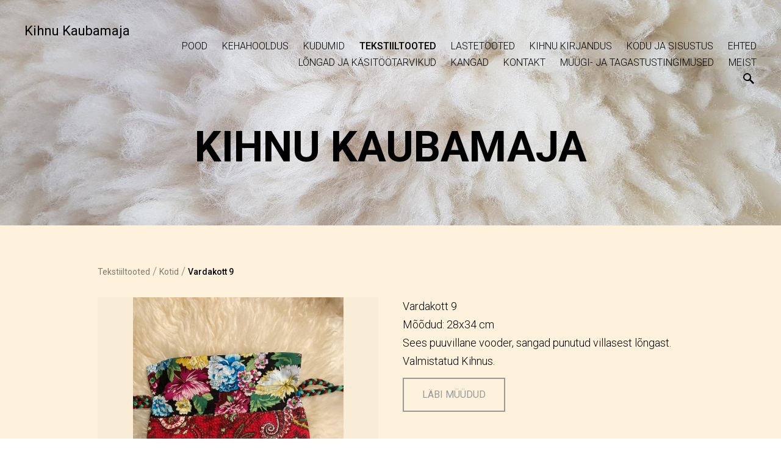

--- FILE ---
content_type: text/html; charset=utf-8
request_url: https://kihnukaubamaja.com/tekstiiltooted/kotid-ja-taskud/kott-19
body_size: 19390
content:
<!DOCTYPE html>





<html class="publicmode language-flags-disabled language-names-enabled language-menu-mode-popover" lang="et">
  <head prefix="og: http://ogp.me/ns#">
    
    

    
<!--[if IE]><meta http-equiv="X-UA-Compatible" content="IE=edge"><![endif]-->


<meta http-equiv="Content-Type" content="text/html; charset=utf-8">
<meta name="viewport" content="width=device-width, initial-scale=1, minimum-scale=1">
<meta name="format-detection" content="telephone=no">






<link href="/stylesheets/main.min.css?v3" media="screen" rel="stylesheet" type="text/css" />


<link href="https://fonts.googleapis.com/css?family=Anonymous+Pro:400,400i,700,700i|Arvo:400,400i,700,700i|Cousine:400,400i,700,700i|Crimson+Text:400,400i,700,700i|Fira+Sans:400,400i,700,700i|Lato:400,400i,700,700i|Lora:400,400i,700,700i|Montserrat:400,400i,700,700i|Noto+Serif:400,400i,700,700i|Open+Sans:400,400i,700,700i|PT+Sans:400,400i,700,700i|PT+Serif:400,400i,700,700i|Playfair+Display:400,400i,700,700i|Raleway:400,400i,700,700i|Roboto+Mono:400,400i,700,700i|Roboto+Slab:400,700|Roboto:300,300i,400,400i,500,500i,700,700i|Source+Sans+Pro:400,400i,700,700i|Ubuntu+Mono:400,400i,700,700i|Ubuntu:400,400i,700,700i&amp;subset=cyrillic,cyrillic-ext,greek,greek-ext,hebrew,latin-ext,vietnamese" rel="stylesheet">

<style type="text/css" data-voog-style> :root { --main-font-family: "Roboto", sans-serif; } :root { --header-background-color: transparent; --header-body-font-size: 22px; --header-body-font-weight: 300; --header-body-font-style: normal; --header-body-text-decoration: none; --header-body-text-transform: none; --menu-main-font-weight: 300; --menu-main-hover-font-weight: 300; --menu-main-active-font-weight: 500; --menu-main-font-style: normal; --menu-main-hover-font-style: normal; --menu-main-active-font-style: normal; --menu-main-text-decoration: none; --menu-main-hover-text-decoration: none; --menu-main-active-text-decoration: none; --menu-main-text-transform: uppercase; --menu-main-hover-text-transform: uppercase; --menu-main-active-text-transform: uppercase;} :root { --headings-title-text-alignment: left; --headings-title-font-size: 32px; --headings-title-line-height: 1.4; --headings-title-font-weight: 300; --headings-title-font-style: normal; --headings-title-text-decoration: none; --headings-title-text-transform: none; --headings-heading-text-alignment: left; --headings-heading-font-size: 26px; --headings-heading-line-height: 1.4; --headings-heading-font-weight: 300; --headings-heading-font-style: normal; --headings-heading-text-decoration: none; --headings-heading-text-transform: none; --headings-subheading-text-alignment: left; --headings-subheading-font-size: 24px; --headings-subheading-line-height: 1.4; --headings-subheading-font-weight: 300; --headings-subheading-font-style: normal; --headings-subheading-text-decoration: none; --headings-subheading-text-transform: none;} :root { --content-body-alignment: left; --content-body-font-size: 18px; --content-body-line-height: 1.7; --content-link-font-weight: 400; --content-link-hover-font-weight: 400; --content-link-font-style: normal; --content-link-hover-font-style: normal; --content-link-text-decoration: none; --content-link-hover-text-decoration: underline; --content-link-text-transform: none; --content-link-hover-text-transform: none;} :root { --button-padding: 30px; --button-font-size: 16px; --button-font-weight: 400; --button-font-style: normal; --button-text-decoration: none; --button-text-transform: uppercase;} :root { --table-padding: 13px; --table-font-size: 16px; --table-border-style: solid;} :root { --form-label-font-size: 14px; --form-field-font-size: 16px; --form-field-font-weight: 300; --form-field-font-style: normal; --form-field-text-decoration: none; --form-field-text-transform: none;} :root { --footer-body-font-size: 14px; --footer-body-font-weight: 400; --footer-body-font-style: normal; --footer-body-text-decoration: none; --footer-body-text-transform: none;} :root { --menu-sub-font-weight: 300; --menu-sub-hover-font-weight: 300; --menu-sub-active-font-weight: 500; --menu-sub-font-style: normal; --menu-sub-hover-font-style: normal; --menu-sub-active-font-style: normal; --menu-sub-text-decoration: none; --menu-sub-hover-text-decoration: none; --menu-sub-active-text-decoration: none; --menu-sub-text-transform: none; --menu-sub-hover-text-transform: none; --menu-sub-active-text-transform: none;} body { font-family: var(--main-font-family);}.dark-background { color: var(--third-color);}.dark-background .content-area h1,.dark-background .content-area h2,.dark-background .content-area h3,.dark-background .content-area h4,.dark-background .content-area h5,.dark-background .content-area h6,.dark-background .content-area p,.dark-background .content-area ul,.dark-background .content-area ol,.dark-background .content-area dl,.dark-background .content-area pre,.dark-background .content-area table { color: var(--third-color);}.site-footer .dark-background a,.site-footer .dark-background b { color: var(--third-color);}.dark-background .header-title a,.dark-background .header-title a:hover { color: var(--third-color);}.dark-background .menu li a:not(.untranslated) { color: var(--third-color);}.dark-background .menu li.selected a { color: var(--third-color);}.dark-background .lang-title { color: var(--third-color);}.dark-background .lang-menu.menu-language-list .lang-title a { color: var(--third-color);}.dark-background .lang-menu.menu-language-list .lang-title a.is-active, .dark-background .lang-menu.menu-language-list .lang-title a:hover { color: var(--third-color);}.dark-background .lang-menu.menu-language-list .lang-title a.selected { color: var(--third-color);}.dark-background .voog-reference svg path { fill: var(--third-color);}.dark-background .site-options .search-btn svg path { fill: var(--third-color);}@media screen and (max-width: 640px) { .search-open .dark-background .site-options .search-btn svg path { fill: var(--primary-color); }}.light-background { color: var(--secondary-color);}.light-background h1, .light-background h2, .light-background h3, .light-background h4 { color: var(--secondary-color);}.site-header .light-background a { color: var(--secondary-color);}.site-header .light-background .header-title a,.site-header .light-background .header-title a:hover { color: var(--secondary-color);}.site-header .light-background .menu li a { color: var(--secondary-color);}.site-header .light-background .menu li a:hover { color: var(--secondary-color);}.site-header .light-background .menu li.selected a { color: var(--secondary-color);}.site-footer .light-background { color: var(--primary-color);}.light-background .lang-title { color: var(--secondary-color);}.light-background .menu-language-list .lang-title a:hover { color: var(--secondary-color);}.light-background .menu-language-list .lang-title a.selected { color: var(--secondary-color);}.light-background .site-options .search-btn svg path { fill: var(--secondary-color);}.blog-news-page .article-title a { color: var(--secondary-color);}.blog-news-page .article-author, .blog-news-page .article-date { color: var(--secondary-color);}.dark-background .blog-news-page .article-author,.dark-background .blog-news-page .article-date { color: rgba(255, 255, 255, 0.35);}.blog-news-page .article-excerpt { color: var(--primary-color);}@media screen and (max-width: 640px) { .blog-news-page .article-header { margin: 0; }}.blog-news-page .articles-listing .blog-article .article-date { color: var(--secondary-color);}.blog-news-page .dark-background .article-author,.blog-news-page .dark-background .article-date,.blog-news-page .dark-background .articles-listing .article-date { color: rgba(255, 255, 255, 0.35);}.blog-article-page .article-excerpt,.blog-article-page .article-body { color: var(--primary-color);}.blog-article-page .comments-title { color: var(--secondary-color);}.blog-article-page .dark-background .comments-title { color: var(--third-color);}.blog-article-page .main-content .article-author,.blog-article-page .main-content .article-date { color: var(--secondary-color);}.blog-article-page .dark-background .article-author,.blog-article-page .dark-background .article-date { color: var(--third-color);}.blog-article-page .light-background .article-author,.blog-article-page .light-background .article-date { color: var(--secondary-color);}@media screen and (max-width: 640px) { .comments-open .article-comments .comments-body { background-color: var(--third-color); }}.article-comments .comments-body .comments-title { color: var(--secondary-color);}.article-comments .comments-body .comments-title .comments-count { color: var(--secondary-color);}.article-comments .comment { color: var(--primary-color);}.article-comments .comment .comment-author,.article-comments .comment .comment-date { color: var(--secondary-color);}.article-comments .comments-close.dark-background .btn-close { background-color: var(--third-color);}.article-comments .comments-close.dark-background .btn-close .ico-close { fill: var(--secondary-color);}.article-comments .comments-close .btn-close { background-color: var(--secondary-color);}@media screen and (max-width: 850px) { .article-comments .comments-close .btn-close { background-color: var(--third-color); }}.article-comments .comments-close .btn-close .ico-close { fill: var(--third-color);}@media screen and (max-width: 850px) { .article-comments .comments-close .btn-close .ico-close { fill: var(--primary-color); } .article-comments .comments-close .btn-close .ico-close:hover { fill: var(--primary-color); }}.menu-main a { font-style: var(--menu-main-font-style); font-weight: var(--menu-main-font-weight); -webkit-text-decoration: var(--menu-main-text-decoration); text-decoration: var(--menu-main-text-decoration); text-transform: var(--menu-main-text-transform);}.menu-main a:hover { font-style: var(--menu-main-hover-font-style); font-weight: var(--menu-main-hover-font-weight); -webkit-text-decoration: var(--menu-main-hover-text-decoration); text-decoration: var(--menu-main-hover-text-decoration); text-transform: var(--menu-main-hover-text-transform);}.menu-main .selected a,.menu-main .current a { font-style: var(--menu-main-active-font-style); font-weight: var(--menu-main-active-font-weight); -webkit-text-decoration: var(--menu-main-active-text-decoration); text-decoration: var(--menu-main-active-text-decoration); text-transform: var(--menu-main-active-text-transform);}@media screen and (max-width: 1024px) { .mobile-menu-toggler span, .mobile-menu-toggler span:before, .mobile-menu-toggler span:after { background-color: var(--secondary-color); } .dark-background .mobile-menu-toggler span, .dark-background .mobile-menu-toggler span:before, .dark-background .mobile-menu-toggler span:after { background-color: var(--third-color); } .language-flags-disabled .mobile-menu-toggler span .lang-menu-btn .lang-title, .language-flags-disabled .mobile-menu-toggler span:before .lang-menu-btn .lang-title, .language-flags-disabled .mobile-menu-toggler span:after .lang-menu-btn .lang-title { color: var(--third-color); } #mobile-menu .search-open-btn svg { fill: var(--secondary-color); } #mobile-menu .navigation-menu > ul > li > a { font-style: var(--menu-main-font-style); font-weight: var(--menu-main-font-weight); -webkit-text-decoration: var(--menu-main-text-decoration); text-decoration: var(--menu-main-text-decoration); text-transform: var(--menu-main-text-transform); } #mobile-menu .navigation-menu > ul > li > a:hover { font-style: var(--menu-main-hover-font-style); font-weight: var(--menu-main-hover-font-weight); -webkit-text-decoration: var(--menu-main-hover-text-decoration); text-decoration: var(--menu-main-hover-text-decoration); text-transform: var(--menu-main-hover-text-transform); } #mobile-menu .navigation-menu > ul > li > a.selected, #mobile-menu .navigation-menu > ul > li > a.current { font-style: var(--menu-main-active-font-style); font-weight: var(--menu-main-active-font-weight); -webkit-text-decoration: var(--menu-main-active-text-decoration); text-decoration: var(--menu-main-active-text-decoration); text-transform: var(--menu-main-active-text-transform); } #mobile-menu .navigation-menu .sub-menu a { font-style: var(--menu-sub-font-style); font-weight: var(--menu-sub-font-weight); -webkit-text-decoration: var(--menu-sub-text-decoration); text-decoration: var(--menu-sub-text-decoration); text-transform: var(--menu-sub-text-transform); } #mobile-menu .navigation-menu .sub-menu a:hover { font-style: var(--menu-sub-hover-font-style); font-weight: var(--menu-sub-hover-font-weight); -webkit-text-decoration: var(--menu-sub-hover-text-decoration); text-decoration: var(--menu-sub-hover-text-decoration); text-transform: var(--menu-sub-hover-text-transform); } #mobile-menu .navigation-menu .sub-menu a.selected, #mobile-menu .navigation-menu .sub-menu a.current { font-style: var(--menu-sub-active-font-style); font-weight: var(--menu-sub-active-font-weight); -webkit-text-decoration: var(--menu-sub-active-text-decoration); text-decoration: var(--menu-sub-active-text-decoration); text-transform: var(--menu-sub-active-text-transform); }}.lang-flag:before { background-color: var(--secondary-color);}.lang-menu.menu-language-list .lang-title a.is-active { color: var(--secondary-color);}.lang-menu li a { color: var(--primary-color);}.dark-background .lang-menu a.lang-flag, .light-background .lang-menu a.lang-flag { color: var(--secondary-color);}.dark-background .lang-menu a.lang-flag:hover, .light-background .lang-menu a.lang-flag:hover { color: var(--secondary-color);}.lang-menu-btn .lang-title-inner:after { border-color: var(--secondary-color) transparent transparent transparent;}.dark-background .lang-menu-btn .lang-title-inner:after { border-color: var(--third-color) transparent transparent transparent;}.site-sidebar .sidebar-title a { color: var(--secondary-color);}.dark-background .site-sidebar .sidebar-title a { color: var(--third-color);}.site-sidebar .submenu a { font-weight: var(--menu-sub-font-weight); font-style: var(--menu-sub-font-style); -webkit-text-decoration: var(--menu-sub-text-decoration); text-decoration: var(--menu-sub-text-decoration); text-transform: var(--menu-sub-text-transform); color: var(--secondary-color);}.site-sidebar .submenu a:hover { font-weight: var(--menu-sub-hover-font-weight); font-style: var(--menu-sub-hover-font-style); -webkit-text-decoration: var(--menu-sub-hover-text-decoration); text-decoration: var(--menu-sub-hover-text-decoration); text-transform: var(--menu-sub-hover-text-transform);}.dark-background .site-sidebar .submenu a { color: var(--third-color);}.site-sidebar .submenu .selected,.site-sidebar .submenu .selected a,.site-sidebar .submenu .current,.site-sidebar .submenu .current a { font-weight: var(--menu-sub-active-font-weight); font-style: var(--menu-sub-active-font-style); -webkit-text-decoration: var(--menu-sub-active-text-decoration); text-decoration: var(--menu-sub-active-text-decoration); text-transform: var(--menu-sub-active-text-transform);}.site-sidebar .submenu .selected { color: var(--secondary-color);}.dark-background .site-sidebar .submenu .selected { color: var(--third-color);}.site-sidebar .submenu .submenu-lvl2 a { color: var(--secondary-color);}.dark-background .site-sidebar .submenu .submenu-lvl2 a { color: var(--third-color);}.dark-background .site-sidebar .submenu .submenu-lvl2 .selected { color: var(--third-color);}.site-footer .dark-background .content-area a { color: var(--third-color);}.site-footer .voog-reference { color: var(--secondary-color);}.site-footer .blog-article-nav .article-nav-direction { color: var(--secondary-color);}.site-footer .blog-article-nav .article-nav-title { color: var(--secondary-color);}.site-footer .blog-article-nav.dark-background .article-nav-title { color: var(--third-color);}.site-footer .blog-article-nav.dark-background .article-nav-direction { color: var(--third-color);}.header-top { background-color: var(--header-background-color);}.header-top.dark-background { color: var(--third-color);}.header-top.dark-background a,.header-top.dark-background .header-title.content-area,.header-top.dark-background .lang-menu.menu-language-list .lang-title a { color: var(--third-color);}.header-top.dark-background .header-title a,.header-top.dark-background .header-title a:hover { color: var(--third-color);}.header-top.dark-background .menu li a { color: var(--third-color);}.header-top.dark-background .menu li a:hover { color: var(--third-color);}.header-top.dark-background .menu li.selected a { color: var(--third-color);}.header-top.dark-background .mobile-menu-toggler span, .header-top.dark-background .mobile-menu-toggler span:before, .header-top.dark-background .mobile-menu-toggler span:after { background-color: var(--third-color);}.header-top.light-background { color: var(--secondary-color);}.header-top.light-background a,.header-top.light-background .header-title.content-area,.header-top.light-background .lang-menu.menu-language-list .lang-title a { color: var(--secondary-color);}.header-top.light-background .header-title a,.header-top.light-background .header-title a:hover { color: var(--secondary-color);}.header-top.light-background .menu li a { color: var(--secondary-color);}.header-top.light-background .menu li a:hover { color: var(--secondary-color);}.header-top.light-background .menu li.selected a { color: var(--secondary-color);}.header-top.light-background .mobile-menu-toggler span, .header-top.light-background .mobile-menu-toggler span:before, .header-top.light-background .mobile-menu-toggler span:after { background-color: var(--secondary-color);}.content-area { font-size: var(--content-body-font-size); line-height: var(--content-body-line-height); color: var(--primary-color);}.dark-background .content-area { color: var(--third-color);}.site-footer .dark-background .content-area { color: var(--third-color);}.site-footer .content-area { font-size: var(--footer-body-font-size); font-style: var(--footer-body-font-style); font-weight: var(--footer-body-font-weight); color: var(--primary-color); -webkit-text-decoration: var(--footer-body-text-decoration); text-decoration: var(--footer-body-text-decoration); text-transform: var(--footer-body-text-transform);}.content-area.header-title, .content-area.header-title a, .content-area.header-title a:hover { font-size: var(--header-body-font-size); font-style: var(--header-body-font-style); font-weight: var(--header-body-font-weight); -webkit-text-decoration: var(--header-body-text-decoration); text-decoration: var(--header-body-text-decoration); text-transform: var(--header-body-text-transform);}.header-bottom .content-area, .page-body .content-area { text-align: var(--content-body-alignment);}.dark-background .content-area h1,.dark-background .content-area h2,.dark-background .content-area h3,.dark-background .content-area h4,.dark-background .content-area h5,.dark-background .content-area h6,.dark-background .content-area p,.dark-background .content-area ul,.dark-background .content-area ol,.dark-background .content-area pre,.dark-background .content-area code,.dark-background .content-area table { color: var(--third-color);}.content-area h1,.content-area h2,.content-area h3,.content-area h4,.content-area h5,.content-area h6 { color: var(--secondary-color);}.content-area h1 a,.content-area h2 a,.content-area h3 a,.content-area h4 a,.content-area h5 a,.content-area h6 a { color: var(--secondary-color);}.content-area p, .content-area ul, .content-area ol, .content-area dl { font-size: var(--content-body-font-size);}.site-footer .content-area p,.site-footer .content-area ul,.site-footer .content-area ol,.site-footer .content-area dl { color: var(--primary-color);}.site-footer .dark-background .content-area p, .site-footer .dark-background .content-area ul, .site-footer .dark-background .content-area ol, .site-footer .dark-background .content-area dl { color: var(--third-color);}.content-area h1,.content-area h1 a,.content-area h1 a:hover { text-align: var(--headings-title-text-alignment); line-height: var(--headings-title-line-height); font-size: var(--headings-title-font-size); font-weight: var(--headings-title-font-weight); font-style: var(--headings-title-font-style); -webkit-text-decoration: var(--headings-title-text-decoration); text-decoration: var(--headings-title-text-decoration); text-transform: var(--headings-title-text-transform);}.content-area h2 { font-size: var(--headings-heading-font-size); line-height: var(--headings-heading-line-height); text-transform: var(--headings-heading-text-transform);}.content-area h2,.content-area h2 a,.content-area h2 a:hover { text-align: var(--headings-heading-text-alignment); font-weight: var(--headings-heading-font-weight); font-style: var(--headings-heading-font-style); -webkit-text-decoration: var(--headings-heading-text-decoration); text-decoration: var(--headings-heading-text-decoration);}.content-area h3,.content-area h3 a,.content-area h3 a:hover,.content-area h4,.content-area h4 a,.content-area h4 a:hover,.content-area h5,.content-area h5 a,.content-area h5 a:hover,.content-area h6,.content-area h6 a,.content-area h6 a:hover { text-align: var(--headings-subheading-text-alignment); line-height: var(--headings-subheading-line-height); font-size: var(--headings-subheading-font-size); font-weight: var(--headings-subheading-font-weight); font-style: var(--headings-subheading-font-style); -webkit-text-decoration: var(--headings-subheading-text-decoration); text-decoration: var(--headings-subheading-text-decoration); text-transform: var(--headings-subheading-text-transform);}.content-area a { font-style: var(--content-link-font-style); font-weight: var(--content-link-font-weight); color: var(--secondary-color); -webkit-text-decoration: var(--content-link-text-decoration); text-decoration: var(--content-link-text-decoration); text-transform: var(--content-link-text-transform);}.content-area a:hover { font-style: var(--content-link-hover-font-style); font-weight: var(--content-link-hover-font-weight); -webkit-text-decoration: var(--content-link-hover-text-decoration); text-decoration: var(--content-link-hover-text-decoration); text-transform: var(--content-link-hover-text-transform);}.dark-background .content-area a { color: var(--third-color);}.content-area a.custom-btn, .content-area div.custom-btn { padding: calc(var(--button-padding) - 18px) var(--button-padding) calc(var(--button-padding) - 17px); font-size: var(--button-font-size); font-style: var(--button-font-style); font-weight: var(--button-font-weight); -webkit-text-decoration: var(--button-text-decoration); text-decoration: var(--button-text-decoration); text-transform: var(--button-text-transform);}.dark-background .content-area a.custom-btn:hover, .dark-background .content-area div.custom-btn:hover { border-color: var(--third-color); background-color: var(--third-color); color: var(--primary-color);}.light-background .content-area a.custom-btn:hover, .light-background .content-area div.custom-btn:hover { border-color: var(--secondary-color); background-color: var(--secondary-color); color: var(--third-color);}.dark-background .content-area a.custom-btn, .dark-background .content-area div.custom-btn { border-color: var(--third-color); color: var(--third-color);}.light-background .content-area a.custom-btn, .light-background .content-area div.custom-btn { border-color: var(--secondary-color); color: var(--secondary-color);}.content-area table th, .content-area table td { padding: calc(var(--table-padding) - 4px) var(--table-padding); font-size: var(--table-font-size); border-style: var(--table-border-style);}.dark-background .content-area table th, .dark-background .content-area table td { border-style: var(--table-border-style);}.light-background .content-area table th, .light-background .content-area table td { border-style: var(--table-border-style);}.content-area table th { color: var(--third-color); background-color: var(--secondary-color);}.contacts .content-area table tr td { color: var(--primary-color);}.content-area .form_field .form_field_label,.content-area .form_field .edy-fe-label { font-size: var(--form-label-font-size);}.content-area .form_field_textfield,.content-area .form_field_textarea,.content-area label:not(.form_field_label) { font-style: var(--form-field-font-style); font-weight: var(--form-field-font-weight); font-size: var(--form-field-font-size); -webkit-text-decoration: var(--form-field-text-decoration); text-decoration: var(--form-field-text-decoration); text-transform: var(--form-field-text-transform);}.dark-background .content-area .form_field_textfield,.dark-background .content-area .form_field_textarea,.dark-background .content-area .form_field_select { color: var(--third-color); border-color: var(--third-color);}.dark-background .content-area .form_field_textfield::-webkit-input-placeholder,.dark-background .content-area .form_field_textarea::-webkit-input-placeholder,.dark-background .content-area .form_field_select::-webkit-input-placeholder { color: var(--third-color);}.dark-background .content-area .form_field_textfield:-ms-input-placeholder,.dark-background .content-area .form_field_textarea:-ms-input-placeholder,.dark-background .content-area .form_field_select:-ms-input-placeholder { color: var(--third-color);}.dark-background .content-area .form_field_textfield::-ms-input-placeholder,.dark-background .content-area .form_field_textarea::-ms-input-placeholder,.dark-background .content-area .form_field_select::-ms-input-placeholder { color: var(--third-color);}.dark-background .content-area .form_field_textfield::placeholder,.dark-background .content-area .form_field_textarea::placeholder,.dark-background .content-area .form_field_select::placeholder { color: var(--third-color);}.light-background .content-area .form_field_textfield,.light-background .content-area .form_field_textarea,.light-background .content-area .form_field_select { color: var(--primary-color);}.light-background .content-area .form_field_textfield::-webkit-input-placeholder,.light-background .content-area .form_field_textarea::-webkit-input-placeholder,.light-background .content-area .form_field_select::-webkit-input-placeholder { color: var(--primary-color);}.light-background .content-area .form_field_textfield:-ms-input-placeholder,.light-background .content-area .form_field_textarea:-ms-input-placeholder,.light-background .content-area .form_field_select:-ms-input-placeholder { color: var(--primary-color);}.light-background .content-area .form_field_textfield::-ms-input-placeholder,.light-background .content-area .form_field_textarea::-ms-input-placeholder,.light-background .content-area .form_field_select::-ms-input-placeholder { color: var(--primary-color);}.light-background .content-area .form_field_textfield::placeholder,.light-background .content-area .form_field_textarea::placeholder,.light-background .content-area .form_field_select::placeholder { color: var(--primary-color);}.content-area .form_submit input { padding: calc(var(--button-padding) - 18px) var(--button-padding) calc(var(--button-padding) - 17px); font-size: var(--button-font-size); font-style: var(--button-font-style); font-weight: var(--button-font-weight); -webkit-text-decoration: var(--button-text-decoration); text-decoration: var(--button-text-decoration); text-transform: var(--button-text-transform);}.dark-background .content-area .form_submit input { color: var(--secondary-color); background-color: var(--third-color);}.light-background .content-area .form_submit input { color: var(--third-color); background-color: var(--secondary-color);}</style>


<script src="/javascripts/modernizr-custom.min.js"></script>


<title>Vardakott 9 – Kihnukaubamaja</title>





<meta property="og:type" content="website">
<meta property="og:url" content="https://kihnukaubamaja.com/tekstiiltooted/kotid-ja-taskud/kott-19">
<meta property="og:title" content="Vardakott 9 – Kihnukaubamaja">
<meta property="og:site_name" content="Kihnukaubamaja">



  



  
  <meta property="og:image" content="https://kihnukaubamaja.com/photos/A5D17901-779B-4351-97DA-E0C4BFACF68C_huge.jpeg">
  <meta property="og:image:type" content="image/jpeg">
  <meta property="og:image:width" content="1536">
  <meta property="og:image:height" content="2048">












<script type="application/ld+json">{"@context":"http://schema.org","@type":"BreadcrumbList","itemListElement":[{"@type":"ListItem","position":1,"item":{"@id":"https://kihnukaubamaja.com/et","name":"Pood"}},{"@type":"ListItem","position":2,"item":{"@id":"https://kihnukaubamaja.com/tekstiiltooted","name":"Tekstiiltooted"}},{"@type":"ListItem","position":3,"item":{"@id":"https://kihnukaubamaja.com/tekstiiltooted/kotid-ja-taskud","name":"Kotid"}},{"@type":"ListItem","position":4,"item":{"@id":"https://kihnukaubamaja.com/tekstiiltooted/kotid-ja-taskud/kott-19","name":"Vardakott 9"}}]}</script>





    <style>
  
  
  
    
      
        
          .site-header .background-image {
            background-image: url("//media.voog.com/0000/0046/7220/photos/taust.jpg");
          }
        
      
        
          @media screen and (max-width: 2048px) {
            .site-header .background-image {
              background-image: url("//media.voog.com/0000/0046/7220/photos/taust_huge.jpg");
            }
          }
        
      
        
          @media screen and (max-width: 1280px) {
            .site-header .background-image {
              background-image: url("//media.voog.com/0000/0046/7220/photos/taust_large.jpg");
            }
          }
        
      
        
          @media screen and (max-width: 600px) {
            .site-header .background-image {
              background-image: url("//media.voog.com/0000/0046/7220/photos/taust_block.jpg");
            }
          }
        
      
        
      
    

  

  
  .site-header .background-color {
    background-color: rgba(255,255,255,0.1);
  }
  
  
  
    

    .site-header.photo-article .background-image {
      background-image: none;
    }
  

  
  .site-header.photo-article .background-color {
    background-color: ;
  }

  
  
  .content-full-inner .background-color {
    background-color: ;
  }

  
  
  
    

    .front-page-content-bottom .background-image {
      background-image: url("/images/front-header-bg.jpg");
    }

    @media screen and (max-width: 2048px) {
      .front-page-content-bottom .background-image {
        background-image: url("/images/front-header-bg_huge.jpg");
      }
    }

    @media screen and (max-width: 1280px) {
      .front-page-content-bottom .background-image {
        background-image: url("/images/front-header-bg_large.jpg");
      }
    }
  

  
  .front-page-content-bottom .background-color {
    background-color: rgba(0, 0, 0, 0.1);
  }

  
  
  .blog-news-page .page-body .background-color,
  .blog-article-page .page-body .background-color,
  .site-footer .blog-article-nav {
    background-color: ;
  }

  
  
  .common-page .page-body .background-color,
  .item-list-page .page-body .background-color,
  .item-page .page-body .background-color {
    background-color: rgb(255,242,220);
  }

  
  
  .site-footer .background-color {
    background-color: rgb(230,230,230);
  }
</style>

    

  
<style type="text/css" data-voog-style-variables>:root {--primary-color: rgb(0,0,0);
--secondary-color: rgb(0,0,0);
--third-color: rgb(0,0,0);
}
</style><script>(function(d){if(function(){var r,s=d.createElement("style");s.innerHTML="root: { --tmp: red; }";d.head.appendChild(s);r=!!(window.CSS&&CSS.supports&&CSS.supports("color","var(--tmp)"));s.parentNode.removeChild(s);return!r}()){var ds1="[data-voog-style]",ds2="[data-voog-style-variables]",rv=/(--[A-Za-z\d_-]+?)\s*:\s*(.+?)\s*;/gi,rx=/[^\s;]+\s*:\s*[^{;}\n]*?var\(\s*.+?\s*\)\s*[^;}\n]*?;/gi,sv=d.querySelectorAll(ds1+","+ds2),s=d.querySelectorAll(ds1),i=0,src="",vars={},m;for(;i<sv.length;src+=sv[i++].innerHTML);while((m=rv.exec(src))!==null&&(vars[m[1]]=m[2]));for(i=s.length;i--;){s[i].innerHTML=s[i].innerHTML.replace(rx,function(r){var sr=r,rep=false;sr=sr.replace(/var\(\s*(.+?)\s*\)/gi,function(st,k){if(vars[k]!==undefined){rep=true;return vars[k]}else{return st}});return rep?sr+r:r})}}})(document);
</script>
<script>VoogEcommerce = { storeInfo: {"currency":"EUR","tax_rate":"0.0","price_entry_mode":"net","currency_symbol":"€","decimal_places":2,"default_language":"et","dimension_display_unit":"cm","dimension_unit":"m","is_publicly_unavailable":false,"min_cart_total":"0.0","missing_required_settings":[],"missing_required_settings?":false,"preferred_payment_types":[],"shopping_cart_version":2,"terms_agreement_required":true,"weight_display_unit":"kg","weight_unit":"kg","company_name":"Kihnu Kaubamaja","bank_details":"Swedbank\nIBAN EE142200221073652578\n","terms_url":"https://kihnukaubamaja.voog.com/muugi-ja-tagastustingimused","products_url_slug":"products","address":{"company_name":"Urga OÜ","address1":"Urga talu","address2":"Linaküla","city":"Kihnu vald","zip_code":"88003","state":"Pärnumaa","country_code":"EE"},"email":"ellykarjam@gmail.com"}, hasProducts: true };</script>
<link href="//static.voog.com/libs/voog-ecommerce/1.9.1/shopping-cart-v2.css" media="screen" rel="stylesheet" />
</head>

  <body class="sidebar-inactive item-page">
    <svg class="svg-spritesheet">
  <defs>
    <symbol id="ico-toggle">
      <g fill-rule="nonzero" fill="currentColor">
        <path d="M.065 27.228l2.12-7.778 5.658 5.657-7.778 2.12v.001zM27.29.004l-2.123 7.778-5.657-5.656L27.29.004z"/>
        <path d="M10.672 13.793L13.5 16.62l-8.485 8.487-2.83-2.83 8.487-8.484zM22.34 2.126l2.827 2.828-8.485 8.485-2.828-2.83 8.486-8.483z"/>
      </g>
    </symbol>
  </defs>
</svg>


    <div class="site-container">
      <header class="site-header content-full js-site-header js-bg-picker-area">
  <div class="js-background-type light-background" data-blog-bg-type="light-background" data-article-bg-type="">
    <div class="background-image js-background-image"></div>
    <div class="background-color js-background-color"></div>

    
      <div class="header-top ">
        <div class="wrap js-header-top-wrap">

          <div class="header-left js-header-left">
            <div class="header-title content-area"><a href="/et"><b>Kihnu Kaubamaja</b></a></div>
          </div>

          <div class="header-right js-header-right">
            <nav class="menu-main visibility-lrg js-menu-main-desktop">
  <ul class="menu">
    
      
        <li><a href="/et">Pood</a></li>
      
    

    
      
        
          
            <li class="js-prevent-link-click">
  <a href="/kehahooldus">Kehahooldus</a>
</li>

          
        
      
    
      
        
          
            <li class="js-prevent-link-click">
  <a href="/kudumid">Kudumid</a>
</li>

          
        
      
    
      
        
          
            <li class="js-prevent-link-click selected">
  <a href="/tekstiiltooted">Tekstiiltooted</a>
</li>

          
        
      
    
      
        
          
            <li class="js-prevent-link-click">
  <a href="/lastetooted">Lastetooted</a>
</li>

          
        
      
    
      
        
          
            <li class="js-prevent-link-click">
  <a href="/raamatud">Kihnu kirjandus</a>
</li>

          
        
      
    
      
        
          
            <li class="js-prevent-link-click">
  <a href="/kodu">Kodu ja sisustus</a>
</li>

          
        
      
    
      
        
          
            <li class="js-prevent-link-click">
  <a href="/ehted">Ehted</a>
</li>

          
        
      
    
      
        
          
            <li class="js-prevent-link-click">
  <a href="/longad">Lõngad ja käsitöötarvikud</a>
</li>

          
        
      
    
      
        
          
            <li class="js-prevent-link-click">
  <a href="/kangad">Kangad</a>
</li>

          
        
      
    
      
        
          
            <li class="js-prevent-link-click">
  <a href="/kontakt">Kontakt</a>
</li>

          
        
      
    
      
        
          
            <li class="js-prevent-link-click">
  <a href="/muugi-ja-tagastustingimused">Müügi- ja tagastustingimused</a>
</li>

          
        
      
    
      
        
          
            <li class="js-prevent-link-click">
  <a href="/meist">Meist</a>
</li>

          
        
      
    
  </ul>
  
</nav>


            <div class="site-options">
              <div class="visibility-lrg">
                


                
                  <button class="search-btn search-open-btn js-search-toggle-btn js-prevent-sideclick">
                    <svg width="18px" height="18px" viewBox="0 0 18 18"  xmlns="http://www.w3.org/2000/svg">
                      <path d="M13,11 L12,11 L12,11 C13,10 13,8 13,7 C13,3 10,0 7,0 C3,0 0,3 0,7 C0,10 3,13 7,13 C8,13 10,13 11,12 L11,12 L11,13 L16,18 L18,16 L13,11 ZM7,11 C4,11 2,9 2,7 C2,4 4,2 7,2 C9,2 11,4 11,7 C11,9 9,11 7,11 Z"></path>
                    </svg>

                  </button>
                
              </div>

              
                <button class="mobile-menu-toggler js-prevent-sideclick">
                  <span></span>
                </button>
              
            </div>

            
  <div class="search js-search js-prevent-sideclick">
    <div class="search-middle">
      <div class="search-inner js-search-inner">
        <form id="search" class="search-form js-search-form" method="get" action="#">
          <input id="onpage_search" class="search-input js-search-input" type="text" placeholder="Otsi saidilt">
        </form>

        <button class="search-btn search-close-btn js-search-reset-btn">
          <svg xmlns="http://www.w3.org/2000/svg" viewBox="0 0 10 10" width="10px" height="10px">
            <path fill="rgba(0,0,0,.71)" d="M10,1.1L6.1,5L10,8.9L8.9,10L5,6.1L1.1,10L0,8.9L3.9,5L0,1.1L1.1,0L5,3.9L8.9,0L10,1.1z"></path>
          </svg>
        </button>

        <div class="voog-search-modal js-voog-search-modal"></div>
      </div>
    </div>
  </div>



          </div>

        </div>
      </div>
    

    <div class="header-bottom">
      

      <div class="header-bottom-inner">

        
          <div class="wrap">
            <div class="header-body content-area" >
              
            <h1 style="text-align: center;">

Kihnu kaubamaja

</h1>
          
            </div>
          </div>
        

      </div>
    </div>
  </div>
</header>

      


      <div class="page-body js-bg-picker-area">
        <div class="js-background-type light-background">
          
          <div class="background-color js-background-color"></div>

          <div>
            

            <main class="page-content" role="main">
              <div class="main-inner-row content-full">
                <div class="main-content top-row">
                  <div class="wrap">
                    <div class="inner">
                      <ul class="menu menu-item-list">
  
    
  

  

  
    
    
      
    
      
    
      
        <span class="menu-separator">/</span>
        <li class="selected menu-item"><a href="/tekstiiltooted">Tekstiiltooted</a></li>
      
    
      
    
      
    
      
    
      
    
      
    
      
    
      
    
      
    
      
    
      
    
  
    
    
      
        <span class="menu-separator">/</span>
        <li class="selected menu-item"><a href="/tekstiiltooted/kotid-ja-taskud">Kotid</a></li>
      
    
      
    
      
    
      
    
      
    
      
    
      
    
      
    
      
    
  
    
    
      
    
      
    
      
    
      
    
      
    
      
    
      
    
      
    
      
    
      
    
      
    
      
    
      
    
      
    
      
    
      
        <span class="menu-separator">/</span>
        <li class="selected current menu-item"><a href="/tekstiiltooted/kotid-ja-taskud/kott-19">Vardakott 9</a></li>
      
    
      
    
      
    
      
    
      
    
      
    
      
    
      
    
      
    
      
    
      
    
      
    
      
    
      
    
      
    
      
    
      
    
      
    
      
    
      
    
      
    
      
    
      
    
      
    
      
    
      
    
      
    
      
    
      
    
      
    
      
    
      
    
  
    
    
  
    
    
  

  

    
      
      
        
      
        
      
        
          
        
      
        
      
        
      
        
      
        
      
        
      
        
      
        
      
        
      
        
      
    
      
      
        
          
        
      
        
      
        
      
        
      
        
      
        
      
        
      
        
      
        
      
    
      
      
        
      
        
      
        
      
        
      
        
      
        
      
        
      
        
      
        
      
        
      
        
      
        
      
        
          
        
      
        
      
        
      
        
      
        
      
        
      
        
      
        
      
        
      
        
      
        
      
        
      
        
      
        
      
        
      
        
      
        
      
        
      
        
      
        
      
        
      
        
      
        
      
        
      
        
      
        
      
        
      
        
      
        
      
    
      
      
    
      
      
    
  
</ul>


                      <div class="items-body" >
                        <div class="content-illustrations">
                          
                            
                              <div class="content-item-box with-image js-content-item-box" href="/tekstiiltooted/kotid-ja-taskud/kott-19">
                                <div class="item-top">
                                  <div class="top-inner aspect-ratio-inner">
                                    
                                      <div class="loader js-loader"></div>
                                      <img class="item-image image-portrait not-cropped js-lazyload" data-original="//kihnukaubamaja.com/photos/A5D17901-779B-4351-97DA-E0C4BFACF68C_large.jpeg">
                                    
                                  </div>
                                </div>
                              </div>
                            
                          

                          <div class="content-gallery content-area" data-search-indexing-allowed="true"></div>
                        </div>

                        <div class="content-body">
                          <div class="content-area area-normal" data-search-indexing-allowed="true">Vardakott 9<br>Mõõdud: 28x34 cm<br>Sees puuvillane vooder, sangad punutud villasest lõngast. <br>Valmistatud Kihnus.<br>    <div class="edy-buy-button-container edy-buy-button-view edy-buy-button-align-left">      <div class="form_field">
        <div class="edy-buy-button custom-btn custom-btn-disabled edy-buy-button-disabled" data-product-id="762524" data-product="{&quot;id&quot;:762524,&quot;name&quot;:&quot;Vardakott 10&quot;,&quot;status&quot;:&quot;live&quot;,&quot;sku&quot;:&quot;vardakott10&quot;,&quot;uses_variants&quot;:false,&quot;stock&quot;:0,&quot;reserved_quantity&quot;:0,&quot;currency&quot;:&quot;EUR&quot;,&quot;tax_rate&quot;:&quot;0.0&quot;,&quot;price&quot;:&quot;15.0&quot;,&quot;price_min&quot;:&quot;15.0&quot;,&quot;price_max&quot;:&quot;15.0&quot;,&quot;effective_price&quot;:&quot;15.0&quot;,&quot;effective_price_min&quot;:&quot;15.0&quot;,&quot;effective_price_max&quot;:&quot;15.0&quot;,&quot;translations&quot;:{&quot;name&quot;:{&quot;et&quot;:&quot;Vardakott 10&quot;},&quot;slug&quot;:{&quot;et&quot;:&quot;vardakott9&quot;}}}" data-settings="{&quot;title&quot;:&quot;Lisa ostukorvi&quot;,&quot;button_style&quot;:&quot;with_price&quot;}"><span class="edy-buy-button-title">Läbi müüdud</span></div>        <div class="edy-buy-button-price-container"></div>      </div>
</div></div>
                        </div>
                      </div>
                    </div>
                  </div>
                </div>
              </div>
            </main>
          </div>
        </div>
      </div>
      
  <footer class="site-footer content-full content-bottom js-bg-picker-area">
    <div class="js-background-type light-background">
      <div class="background-image js-background-image"></div>
      <div class="background-color js-background-color"></div>

      

      <div class="footer-body content-area">
        

        <div class="wrap">
          <div class="inner content-area">


URGA OÜ<br>Linaküla, Kihnu vald, Pärnumaa, Eesti 88003<br>Telefon: <a href="tel:+372%205340%208625">+372 5340 8625</a><br>E-mail: ellykarjam@gmail.com<br>
</div>
        </div>
      </div>

      
        <div class="voog-reference">
          <a href="https://www.voog.com/?utm_source=edicypages&amp;utm_medium=referral&amp;utm_campaign=edicy_footerlink">
            <svg xmlns="http://www.w3.org/2000/svg" width="35px" height="8px" viewbox="0 0 35 8" class="ico-voog">
              <path d="M34.5,4 C34.5,4 34.5,4 34.5,4 C34.5,4 34.5,4.1 34.5,4.1 C34.5,4.4 34.5,4.6 34.4,4.8 C34.4,4.8 34.4,4.8 34.4,4.8 C34,6.6 32.3,8 30.3,8 C29.2,8 28.2,7.6 27.4,6.8 C27.4,6.8 27.4,6.8 27.4,6.8 C27.4,6.8 27.4,6.8 27.4,6.8 C26.7,6.1 26.2,5.1 26.2,4 C26.2,1.8 28.1,0 30.4,0 C31.5,0 32.5,0.4 33.3,1.2 C33.3,1.2 32.6,1.9 32.6,1.9 C32,1.3 31.2,1 30.4,1 C28.6,1 27.3,2.3 27.3,4 C27.3,4.7 27.5,5.3 27.9,5.9 C28,5.9 28.1,6 28.2,6.1 C28.2,6.1 28.2,6.1 28.2,6.1 C28.7,6.7 29.5,7 30.3,7 C31.9,7 33.2,5.9 33.4,4.5 C33.4,4.5 30.3,4.5 30.3,4.5 C30.3,4.5 30.3,3.5 30.3,3.5 C30.3,3.5 33.4,3.5 33.4,3.5 C33.4,3.5 34.1,3.5 34.1,3.5 C34.1,3.5 34.5,3.5 34.5,3.5 C34.5,3.7 34.5,3.8 34.5,4 ZM12.7,0 C12.7,0 12.7,1 12.7,1 C14.5,1 15.8,2.3 15.8,4 C15.8,5.7 14.5,7 12.7,7 C11,7 9.6,5.7 9.6,4 C9.6,4 8.6,4 8.6,4 C8.6,6.2 10.4,8 12.7,8 C15,8 16.9,6.2 16.9,4 C16.9,1.8 15,0 12.7,0 ZM7.5,2.4 C7.5,2.4 5.5,6.4 5.5,6.4 C5.4,6.7 5.1,7 4.8,7 C4.8,7 4.8,7 4.8,7 C4.5,7 4.2,6.7 4.1,6.4 C4.1,6.4 1.1,0.3 1.1,0.3 C1.1,0.3 0,0.3 0,0.3 C0,0.3 3.1,6.8 3.1,6.8 C3.5,7.6 4.1,8 4.8,8 C4.8,8 4.8,8 4.8,8 C5.5,8 6.1,7.6 6.5,6.8 C6.5,6.8 8.4,2.8 8.4,2.8 C8.4,2.8 8.4,2.8 8.4,2.8 C8.9,1.7 10,1 11.3,1 C11.3,1 11.3,0 11.3,0 C9.6,0 8.2,1 7.5,2.4 ZM1.9,0.3 C1.9,0.3 2,0.3 2,0.3 C2,0.3 2,0.6 2,0.6 C2,0.6 2.1,0.6 2.1,0.6 C2.1,0.6 2.1,0.3 2.1,0.3 C2.1,0.3 2.2,0.3 2.2,0.3 C2.2,0.3 2.2,0.3 2.2,0.3 C2.2,0.3 1.9,0.3 1.9,0.3 C1.9,0.3 1.9,0.3 1.9,0.3 ZM2.2,0.6 C2.2,0.6 2.2,0.6 2.2,0.6 C2.2,0.6 2.2,0.3 2.2,0.3 C2.2,0.3 2.2,0.3 2.2,0.3 C2.2,0.3 2.3,0.6 2.3,0.6 C2.3,0.6 2.4,0.6 2.4,0.6 C2.4,0.6 2.4,0.3 2.4,0.3 C2.4,0.3 2.4,0.3 2.4,0.3 C2.4,0.3 2.4,0.6 2.4,0.6 C2.4,0.6 2.5,0.6 2.5,0.6 C2.5,0.6 2.5,0.3 2.5,0.3 C2.5,0.3 2.4,0.3 2.4,0.3 C2.4,0.3 2.3,0.5 2.3,0.5 C2.3,0.5 2.3,0.5 2.3,0.5 C2.3,0.5 2.3,0.3 2.3,0.3 C2.3,0.3 2.2,0.3 2.2,0.3 C2.2,0.3 2.2,0.6 2.2,0.6 ZM21.5,0 C19.2,0 17.4,1.8 17.4,4 C17.4,6.2 19.2,8 21.5,8 C23.8,8 25.7,6.2 25.7,4 C25.7,1.8 23.8,0 21.5,0 ZM21.5,7 C19.8,7 18.4,5.6 18.4,4 C18.4,2.4 19.8,1 21.5,1 C23.2,1 24.6,2.4 24.6,4 C24.6,5.6 23.2,7 21.5,7 Z"></path>
            </svg>
          </a>
        </div>
      
    </div>
  </footer>


<nav class="lang-menu lang-menu-popover js-popup-menu-popover js-menu-lang-wrap js-prevent-sideclick">
  
</nav>



    </div>

    <div id="mobile-menu" class="js-menu-lang-wrap">
  <div class="navigation-menu">
    <ul>
      
        <li>
          <a href="/et">Pood</a>
        </li>
      

      
        
          
            
              <li class="menu-item  with-children">
  <a href="/kehahooldus">Kehahooldus</a>

  
    
      

      
        

        
      
        

        
      
        

        
      
        

        
      
        

        
      
        

        
      
        

        
      
        

        
      
        

        
      
        

        
      
        

        
      
        

        
      
        

        
      
        

        
      
        

        
      
        

        
      
        

        
      
        

        
      
        

        
      
        

        
      
        

        
      
        

        
      
        

        
      
        

        
      
        

        
      
        

        
      
        

        
      
        

        
      
        

        
      
        

        
      
        

        
      
        

        
      
        

        
      
        

        
      
        

        
      
        

        
      
        

        
      
        

        
      
        

        
      
        

        
      
    

    

    
  

  
    <ul class="sub-menu menu-level-2">
      
        <li class="with-children">
  <a href="/kehahooldus/seebikarbid">SEEBIKARBID</a>

  
    <button class="toggle-sub-menu js-toggle-sub-menu">
      <svg xmlns="http://www.w3.org/2000/svg" viewBox="0 0 8 10" width="8px" height="10px">
        <path d="M0,10V0l8,5L0,10z"></path>
      </svg>
    </button>
  

  
    <ul class="sub-menu menu-level-3">
      
        <li><a href="/kehahooldus/seebikarbid/seebikarp-1">Seebikarp 1</a></li>
      
        <li><a href="/kehahooldus/seebikarbid/seebikarp-2">Seebikarp 2</a></li>
      
        <li><a href="/kehahooldus/seebikarbid/seebikarp-3">Seebikarp 3</a></li>
      
        <li><a href="/kehahooldus/seebikarbid/seebikarp-4">Seebikarp 4</a></li>
      

      
    </ul>
  
</li>

      
        <li>
  <a href="/kehahooldus/seep-koos-alusega">Seep koos alusega 1</a>

  

  
</li>

      
        <li>
  <a href="/kehahooldus/seep-koos-alusega-2">Seep koos alusega 2</a>

  

  
</li>

      
        <li>
  <a href="/kehahooldus/ahjuouna">Õuna seep</a>

  

  
</li>

      
        <li>
  <a href="/kehahooldus/ananassi">Ananassi seep</a>

  

  
</li>

      
        <li>
  <a href="/kehahooldus/apelsini">Apelsini seep</a>

  

  
</li>

      
        <li>
  <a href="/kehahooldus/eukalupti">Eukalüpti seep</a>

  

  
</li>

      
        <li>
  <a href="/kehahooldus/johvika">Jõhvika seep</a>

  

  
</li>

      
        <li>
  <a href="/kehahooldus/kadakamererohu">Kadaka seep</a>

  

  
</li>

      
        <li>
  <a href="/kehahooldus/kanarbiku">Kanarbiku seep</a>

  

  
</li>

      
        <li>
  <a href="/kehahooldus/kaselehe">Kase seep</a>

  

  
</li>

      
        <li>
  <a href="/kehahooldus/kirsioie">Kirsiõie seep</a>

  

  
</li>

      
        <li>
  <a href="/kehahooldus/kohvi">Kohvi seep</a>

  

  
</li>

      
        <li>
  <a href="/kehahooldus/kurgi">Kurgi seep</a>

  

  
</li>

      
        <li>
  <a href="/kehahooldus/lavendli">Lavendli seep</a>

  

  
</li>

      
        <li>
  <a href="/kehahooldus/lohnatu">Lõhnatu seep</a>

  

  
</li>

      
        <li>
  <a href="/kehahooldus/maasika">Maasika seep</a>

  

  
</li>

      
        <li>
  <a href="/kehahooldus/mango">Mango seep</a>

  

  
</li>

      
        <li>
  <a href="/kehahooldus/mangolaimi">Laimi seep</a>

  

  
</li>

      
        <li>
  <a href="/kehahooldus/meloni">Nektarini seep</a>

  

  
</li>

      
        <li>
  <a href="/kehahooldus/mustika">Mustika seep</a>

  

  
</li>

      
        <li>
  <a href="/kehahooldus/nulu">Nulu seep</a>

  

  
</li>

      
        <li>
  <a href="/kehahooldus/piibelehe">Piibelehe seep</a>

  

  
</li>

      
        <li>
  <a href="/kehahooldus/ploomi">Ploomi seep</a>

  

  
</li>

      
        <li>
  <a href="/kehahooldus/pojengi">Pojengi seep</a>

  

  
</li>

      
        <li>
  <a href="/kehahooldus/parnaoie">Pärnaõie seep</a>

  

  
</li>

      
        <li>
  <a href="/kehahooldus/poldmarjabasiiliku">Põldmarja seep</a>

  

  
</li>

      
        <li>
  <a href="/kehahooldus/rabarberi">Rabarberi seep</a>

  

  
</li>

      
        <li>
  <a href="/kehahooldus/roosi">Roosi seep</a>

  

  
</li>

      
        <li>
  <a href="/kehahooldus/rosmariini">Rosmariini seep</a>

  

  
</li>

      
        <li>
  <a href="/kehahooldus/saialille">Saialille seep</a>

  

  
</li>

      
        <li>
  <a href="/kehahooldus/sidruni">Sidruni seep</a>

  

  
</li>

      
        <li>
  <a href="/kehahooldus/sidrunheina">Sidrunheina seep</a>

  

  
</li>

      
        <li>
  <a href="/kehahooldus/teepuu">Teepuu seep</a>

  

  
</li>

      
        <li>
  <a href="/kehahooldus/torva">Tõrva seep</a>

  

  
</li>

      
        <li>
  <a href="/kehahooldus/vaarika">Vaarika seep</a>

  

  
</li>

      
        <li>
  <a href="/kehahooldus/virsiku">Virsiku seep</a>

  

  
</li>

      
        <li>
  <a href="/kehahooldus/vanilje">Vanilje seep</a>

  

  
</li>

      
        <li>
  <a href="/kehahooldus/ounakaneeli">Õuna-kaneeli seep</a>

  

  
</li>

      
        <li>
  <a href="/kehahooldus/piparmundi">Piparmündi seep</a>

  

  
</li>

      

      
    </ul>
  
</li>

            
          
        
      
        
          
            
              <li class="menu-item  with-children">
  <a href="/kudumid">Kudumid</a>

  
    
      

      
        

        
      
        

        
      
        

        
      
        

        
      
        

        
      
        

        
      
    

    

    
  

  
    <ul class="sub-menu menu-level-2">
      
        <li class="with-children">
  <a href="/kudumid/kordid">Kördid</a>

  
    <button class="toggle-sub-menu js-toggle-sub-menu">
      <svg xmlns="http://www.w3.org/2000/svg" viewBox="0 0 8 10" width="8px" height="10px">
        <path d="M0,10V0l8,5L0,10z"></path>
      </svg>
    </button>
  

  
    <ul class="sub-menu menu-level-3">
      
        <li><a href="/kudumid/kordid/kort1">Kört 1</a></li>
      
        <li><a href="/kudumid/kordid/kort2">Kört 2</a></li>
      
        <li><a href="/kudumid/kordid/kort3">Kört 3</a></li>
      
        <li><a href="/kudumid/kordid/kort4">Kört 4</a></li>
      

      
    </ul>
  
</li>

      
        <li class="with-children">
  <a href="/kudumid/kindad">Kindad</a>

  
    <button class="toggle-sub-menu js-toggle-sub-menu">
      <svg xmlns="http://www.w3.org/2000/svg" viewBox="0 0 8 10" width="8px" height="10px">
        <path d="M0,10V0l8,5L0,10z"></path>
      </svg>
    </button>
  

  
    <ul class="sub-menu menu-level-3">
      
        <li><a href="/kudumid/kindad/kindad2">Kindad 2 - nr 8</a></li>
      
        <li><a href="/kudumid/kindad/kindad5"> Kindad 5 - nr 9</a></li>
      
        <li><a href="/kudumid/kindad/kindad7"> Kindad 7 - nr 8</a></li>
      
        <li><a href="/kudumid/kindad/kindad8">Kindad 8 - nr 9</a></li>
      
        <li><a href="/kudumid/kindad/kindad9">Kindad 9 - nr 9</a></li>
      
        <li><a href="/kudumid/kindad/kindad10">Kindad 10 - nr 9</a></li>
      
        <li><a href="/kudumid/kindad/kindad12">Kindad 12 - nr 8</a></li>
      
        <li><a href="/kudumid/kindad/kindad13">Kindad 13 - nr 9</a></li>
      
        <li><a href="/kudumid/kindad/kindad14">Kindad 14 - nr 9</a></li>
      
        <li><a href="/kudumid/kindad/kindad15">Kindad 15 - nr 8</a></li>
      
        <li><a href="/kudumid/kindad/kindad16">Kindad 16 - nr 8</a></li>
      
        <li><a href="/kudumid/kindad/naiste-kindad-17">Kindad 17 - nr 8</a></li>
      
        <li><a href="/kudumid/kindad/naiste-kindad-18">Kindad 18 - nr 9</a></li>
      
        <li><a href="/kudumid/kindad/naiste-kindad-19">Kindad 19 - nr 8</a></li>
      
        <li><a href="/kudumid/kindad/kindad20">Kindad 20 - nr 9</a></li>
      
        <li><a href="/kudumid/kindad/moekindad-1">Moekindad 1 - nr 7</a></li>
      
        <li><a href="/kudumid/kindad/labakindad-1">Labakindad 1 - nr 8</a></li>
      
        <li><a href="/kudumid/kindad/labakindad-2">Labakindad 2 - nr 8</a></li>
      
        <li><a href="/kudumid/kindad/labakindad-3">Labakindad 3 - nr 9</a></li>
      
        <li><a href="/kudumid/kindad/labakindad-4">Labakindad 4 - nr 9</a></li>
      

      
    </ul>
  
</li>

      
        <li class="with-children">
  <a href="/kudumid/sokid-ja-sukad">Sokid ja sukad</a>

  
    <button class="toggle-sub-menu js-toggle-sub-menu">
      <svg xmlns="http://www.w3.org/2000/svg" viewBox="0 0 8 10" width="8px" height="10px">
        <path d="M0,10V0l8,5L0,10z"></path>
      </svg>
    </button>
  

  
    <ul class="sub-menu menu-level-3">
      
        <li><a href="/kudumid/sokid-ja-sukad/naiste-valged-sokid-1">Naiste valged sokid 1 - nr 39</a></li>
      
        <li><a href="/kudumid/sokid-ja-sukad/naiste-valged-sokid-2">Naiste valged sokid 2 - nr 38</a></li>
      
        <li><a href="/kudumid/sokid-ja-sukad/naiste-valged-sokid-3">Naiste valged sokid 3 - nr 38</a></li>
      
        <li><a href="/kudumid/sokid-ja-sukad/naiste-valged-sokid-4">Naiste valged sokid 4 - nr 38</a></li>
      
        <li><a href="/kudumid/sokid-ja-sukad/naiste-sokid-4">Naiste sokid 4 - nr 38-39</a></li>
      
        <li><a href="/kudumid/sokid-ja-sukad/naiste-sokid-5">Naiste sokid 5 - nr 38-39</a></li>
      
        <li><a href="/kudumid/sokid-ja-sukad/naiste-sokid-6">Naiste sokid 6 - nr 40</a></li>
      
        <li><a href="/kudumid/sokid-ja-sukad/naiste-sokid-7">Naiste sokid 7 - nr 38</a></li>
      
        <li><a href="/kudumid/sokid-ja-sukad/naiste-sokid-8">Naiste sokid 8 - nr 38</a></li>
      
        <li><a href="/kudumid/sokid-ja-sukad/naiste-sokid-9">Naiste sokid 9 - nr 40</a></li>
      
        <li><a href="/kudumid/sokid-ja-sukad/naiste-sokid-10">Naiste sokid 10 - nr 39</a></li>
      
        <li><a href="/kudumid/sokid-ja-sukad/naiste-sokid-11">Naiste sokid 11 - nr 39</a></li>
      
        <li><a href="/kudumid/sokid-ja-sukad/naiste-sokid-15">Naiste sokid 13 - nr 40</a></li>
      
        <li><a href="/kudumid/sokid-ja-sukad/naiste-sokid-14">Naiste sokid 14 - nr 38</a></li>
      
        <li><a href="/kudumid/sokid-ja-sukad/triibulised-sokid-1">Triibulised sokid 1 - nr 40-41</a></li>
      
        <li><a href="/kudumid/sokid-ja-sukad/triibulised-sokid-2">Triibulised sokid 2 - nr 41</a></li>
      
        <li><a href="/kudumid/sokid-ja-sukad/triibulised-sokid-3">Triibulised sokid 3 - nr 41</a></li>
      
        <li><a href="/kudumid/sokid-ja-sukad/triibulised-sokid-4">Triibulised sokid 4 - nr 41</a></li>
      
        <li><a href="/kudumid/sokid-ja-sukad/meeste-sokid-1">Meeste sokid 1 - nr 40</a></li>
      
        <li><a href="/kudumid/sokid-ja-sukad/meeste-sokid-2">Meeste sokid 2 - nr 41</a></li>
      
        <li><a href="/kudumid/sokid-ja-sukad/meeste-sokid-3">Meeste sokid 3 - nr 42</a></li>
      
        <li><a href="/kudumid/sokid-ja-sukad/meeste-sokid-5">Meeste sokid 5 - nr 45</a></li>
      
        <li><a href="/kudumid/sokid-ja-sukad/meeste-sokid-6">Meeste sokid 6 - nr 42</a></li>
      
        <li><a href="/kudumid/sokid-ja-sukad/meeste-sokid-10">Meeste sokid 10 - nr 43</a></li>
      
        <li><a href="/kudumid/sokid-ja-sukad/meeste-sokid-11">Meeste sokid 11 - nr 38</a></li>
      
        <li><a href="/kudumid/sokid-ja-sukad/meeste-sokid-12">Meeste sokid 12 - nr 43</a></li>
      
        <li><a href="/kudumid/sokid-ja-sukad/meeste-sokid-13">Meeste sokid 13 - nr 43</a></li>
      
        <li><a href="/kudumid/sokid-ja-sukad/meeste-sokid-14">Meeste sokid 14 - nr 41</a></li>
      
        <li><a href="/kudumid/sokid-ja-sukad/meeste-sokid-15">Meeste sokid 15 - nr 41</a></li>
      

      
    </ul>
  
</li>

      
        <li class="with-children">
  <a href="/kudumid/sallid">Mütsid ja sallid</a>

  
    <button class="toggle-sub-menu js-toggle-sub-menu">
      <svg xmlns="http://www.w3.org/2000/svg" viewBox="0 0 8 10" width="8px" height="10px">
        <path d="M0,10V0l8,5L0,10z"></path>
      </svg>
    </button>
  

  
    <ul class="sub-menu menu-level-3">
      
        <li><a href="/kudumid/sallid/torusall">Torusall 1</a></li>
      
        <li><a href="/kudumid/sallid/torusall-2">Torusall 2</a></li>
      
        <li><a href="/kudumid/sallid/torusall-3">Torusall 3</a></li>
      
        <li><a href="/kudumid/sallid/muts-1">Kihnu müts 1</a></li>
      
        <li><a href="/kudumid/sallid/muts-2">Kihnu müts 2</a></li>
      
        <li><a href="/kudumid/sallid/muts-3">Kihnu müts 3</a></li>
      
        <li><a href="/kudumid/sallid/muts-4">Kihnu müts 4</a></li>
      
        <li><a href="/kudumid/sallid/heegeldatud-1">Heegeldatud müts 1</a></li>
      
        <li><a href="/kudumid/sallid/heegeldatud-2">Heegeldatud müts 2</a></li>
      
        <li><a href="/kudumid/sallid/heegeldatud3">Heegeldatud müts 3</a></li>
      
        <li><a href="/kudumid/sallid/heegeldatud4">Heegeldatud müts 4</a></li>
      
        <li><a href="/kudumid/sallid/heegeldatud5">Heegeldatud müts 5</a></li>
      
        <li><a href="/kudumid/sallid/heegeldatud6">Heegeldatud müts 6</a></li>
      
        <li><a href="/kudumid/sallid/heegeldatud7">Heegeldatud müts 7</a></li>
      

      
    </ul>
  
</li>

      
        <li>
  <a href="/kudumid/kihnu-voo">Kihnu vöö 1</a>

  

  
</li>

      
        <li class="with-children">
  <a href="/kudumid/troid">Troid</a>

  
    <button class="toggle-sub-menu js-toggle-sub-menu">
      <svg xmlns="http://www.w3.org/2000/svg" viewBox="0 0 8 10" width="8px" height="10px">
        <path d="M0,10V0l8,5L0,10z"></path>
      </svg>
    </button>
  

  
    <ul class="sub-menu menu-level-3">
      
        <li><a href="/kudumid/troid/troi1">Müüa Kihnu troi</a></li>
      
        <li><a href="/kudumid/troid/troi-1">Näidis troi 1</a></li>
      
        <li><a href="/kudumid/troid/troi-2">Näidis troi 2</a></li>
      
        <li><a href="/kudumid/troid/troi3">Näidis troi 3</a></li>
      
        <li><a href="/kudumid/troid/troi-vest1">Näidis troi vest</a></li>
      

      
    </ul>
  
</li>

      

      
    </ul>
  
</li>

            
          
        
      
        
          
            
              <li class="menu-item  with-children current-parent">
  <a class="selected" href="/tekstiiltooted">Tekstiiltooted</a>

  
    
      

      
        

        
      
        

        
      
        

        
      
        

        
      
        

        
      
        

        
      
        

        
      
        

        
      
        

        
      
    

    

    
  

  
    <ul class="sub-menu menu-level-2">
      
        <li class="with-children current-parent">
  <a class="selected" href="/tekstiiltooted/kotid-ja-taskud">Kotid</a>

  
    <button class="toggle-sub-menu js-toggle-sub-menu active highlighted">
      <svg xmlns="http://www.w3.org/2000/svg" viewBox="0 0 8 10" width="8px" height="10px">
        <path d="M0,10V0l8,5L0,10z"></path>
      </svg>
    </button>
  

  
    <ul class="sub-menu menu-level-3">
      
        <li><a href="/tekstiiltooted/kotid-ja-taskud/kott-3"> Vardakott kördi detailiga 2</a></li>
      
        <li><a href="/tekstiiltooted/kotid-ja-taskud/kott-5">Vardakott kördi detailiga 3</a></li>
      
        <li><a href="/tekstiiltooted/kotid-ja-taskud/kordist-detailiga-vardakott-3">Vardakott kördi detailiga 4</a></li>
      
        <li><a href="/tekstiiltooted/kotid-ja-taskud/vardakott-kordi-detailiga-4">Vardakott kördi detailiga 5</a></li>
      
        <li><a href="/tekstiiltooted/kotid-ja-taskud/vardakott-kordi-detailiga-5">Vardakott kördi detailiga 6</a></li>
      
        <li><a href="/tekstiiltooted/kotid-ja-taskud/vardakott-kordi-detailiga-6">Vardakott kördi detailiga 7</a></li>
      
        <li><a href="/tekstiiltooted/kotid-ja-taskud/vardakott2">Vardakott 2</a></li>
      
        <li><a href="/tekstiiltooted/kotid-ja-taskud/vardakott3">Vardakott 3</a></li>
      
        <li><a href="/tekstiiltooted/kotid-ja-taskud/vardakott4">Vardakott 4</a></li>
      
        <li><a href="/tekstiiltooted/kotid-ja-taskud/kott-15">Vardakott 6</a></li>
      
        <li><a href="/tekstiiltooted/kotid-ja-taskud/kott-17">Vardakott 7</a></li>
      
        <li><a href="/tekstiiltooted/kotid-ja-taskud/kott-18">Vardakott 8</a></li>
      
        <li><a class="selected current" href="/tekstiiltooted/kotid-ja-taskud/kott-19">Vardakott 9</a></li>
      
        <li><a href="/tekstiiltooted/kotid-ja-taskud/kott-34">Vardakott 10</a></li>
      
        <li><a href="/tekstiiltooted/kotid-ja-taskud/kott-20">Vardakott 11</a></li>
      
        <li><a href="/tekstiiltooted/kotid-ja-taskud/kott-28">Vardakott 12</a></li>
      
        <li><a href="/tekstiiltooted/kotid-ja-taskud/kott-29">Vardakott 13</a></li>
      
        <li><a href="/tekstiiltooted/kotid-ja-taskud/kott26">Vardakott 14</a></li>
      
        <li><a href="/tekstiiltooted/kotid-ja-taskud/kott27">Vardakott 15</a></li>
      
        <li><a href="/tekstiiltooted/kotid-ja-taskud/kott-33">Vardakott 17</a></li>
      
        <li><a href="/tekstiiltooted/kotid-ja-taskud/kott-35">Vardakott 18</a></li>
      
        <li><a href="/tekstiiltooted/kotid-ja-taskud/kott35">Vardakott 19</a></li>
      
        <li><a href="/tekstiiltooted/kotid-ja-taskud/kott36">Vardakott 20</a></li>
      
        <li><a href="/tekstiiltooted/kotid-ja-taskud/kott-40">Vardakott 23</a></li>
      
        <li><a href="/tekstiiltooted/kotid-ja-taskud/kott41">Vardakott 24</a></li>
      
        <li><a href="/tekstiiltooted/kotid-ja-taskud/kott42">Vardakott 25</a></li>
      
        <li><a href="/tekstiiltooted/kotid-ja-taskud/kott44">Vardakott 26</a></li>
      
        <li><a href="/tekstiiltooted/kotid-ja-taskud/kott45">Vardakott 27</a></li>
      
        <li><a href="/tekstiiltooted/kotid-ja-taskud/kott47">Vardakott 28</a></li>
      
        <li><a href="/tekstiiltooted/kotid-ja-taskud/kott48">Vardakott 29</a></li>
      
        <li><a href="/tekstiiltooted/kotid-ja-taskud/vardakott-29">Vardakott 30</a></li>
      
        <li><a href="/tekstiiltooted/kotid-ja-taskud/vardakott-30">Vardakott 31</a></li>
      
        <li><a href="/tekstiiltooted/kotid-ja-taskud/vardakott-31">Vardakott 32</a></li>
      
        <li><a href="/tekstiiltooted/kotid-ja-taskud/vardakott-32">Vardakott 33</a></li>
      
        <li><a href="/tekstiiltooted/kotid-ja-taskud/vardakott-33">Vardakott 34</a></li>
      
        <li><a href="/tekstiiltooted/kotid-ja-taskud/rohekott-1">Rohekott 1</a></li>
      
        <li><a href="/tekstiiltooted/kotid-ja-taskud/rohekott2">Rohekott 2</a></li>
      
        <li><a href="/tekstiiltooted/kotid-ja-taskud/rohekott-3">Rohekott 3</a></li>
      
        <li><a href="/tekstiiltooted/kotid-ja-taskud/rohekott-4">Rohekott 4</a></li>
      
        <li><a href="/tekstiiltooted/kotid-ja-taskud/rohekoti-komplekt-5">Rohekoti komplekt 5</a></li>
      
        <li><a href="/tekstiiltooted/kotid-ja-taskud/vardakott-kordi-detailiga-7">Vardakott kördi detailiga 7</a></li>
      

      
    </ul>
  
</li>

      
        <li class="with-children">
  <a href="/tekstiiltooted/taskud">Taskud</a>

  
    <button class="toggle-sub-menu js-toggle-sub-menu">
      <svg xmlns="http://www.w3.org/2000/svg" viewBox="0 0 8 10" width="8px" height="10px">
        <path d="M0,10V0l8,5L0,10z"></path>
      </svg>
    </button>
  

  
    <ul class="sub-menu menu-level-3">
      
        <li><a href="/tekstiiltooted/taskud/tasku1">Tasku 1</a></li>
      
        <li><a href="/tekstiiltooted/taskud/tasku2">Tasku 2</a></li>
      
        <li><a href="/tekstiiltooted/taskud/tasku3">Tasku 3</a></li>
      
        <li><a href="/tekstiiltooted/taskud/tasku-5">Tasku 5</a></li>
      
        <li><a href="/tekstiiltooted/taskud/tasku-6">Tasku 6</a></li>
      
        <li><a href="/tekstiiltooted/taskud/tasku-7">Tasku 7</a></li>
      
        <li><a href="/tekstiiltooted/taskud/lukuga-tasku-1">Lukuga tasku 1</a></li>
      
        <li><a href="/tekstiiltooted/taskud/lukuga-tasku-2">Lukuga tasku 2</a></li>
      
        <li><a href="/tekstiiltooted/taskud/kordi-tasku-1">Kördi tasku 1</a></li>
      
        <li><a href="/tekstiiltooted/taskud/kordi-tasku-2">Kördi tasku 2</a></li>
      

      
    </ul>
  
</li>

      
        <li class="with-children">
  <a href="/tekstiiltooted/polled">Põlled</a>

  
    <button class="toggle-sub-menu js-toggle-sub-menu">
      <svg xmlns="http://www.w3.org/2000/svg" viewBox="0 0 8 10" width="8px" height="10px">
        <path d="M0,10V0l8,5L0,10z"></path>
      </svg>
    </button>
  

  
    <ul class="sub-menu menu-level-3">
      
        <li><a href="/tekstiiltooted/polled/poll1">Põll 1</a></li>
      
        <li><a href="/tekstiiltooted/polled/poll-6">Põll 2</a></li>
      
        <li><a href="/tekstiiltooted/polled/poll-8">Põll 3</a></li>
      
        <li><a href="/tekstiiltooted/polled/poll-4">Põll 4</a></li>
      
        <li><a href="/tekstiiltooted/polled/poll-10">Põll 5</a></li>
      
        <li><a href="/tekstiiltooted/polled/poll-18">Põll 6</a></li>
      
        <li><a href="/tekstiiltooted/polled/poll-7">Põll 7</a></li>
      
        <li><a href="/tekstiiltooted/polled/poll8">Põll 8</a></li>
      
        <li><a href="/tekstiiltooted/polled/poll-12">Põll 9</a></li>
      
        <li><a href="/tekstiiltooted/polled/poll-19">Põll 10</a></li>
      
        <li><a href="/tekstiiltooted/polled/poll-15">Põll 11</a></li>
      
        <li><a href="/tekstiiltooted/polled/poll-17">Põll 13</a></li>
      
        <li><a href="/tekstiiltooted/polled/poll-21">Põll 14</a></li>
      
        <li><a href="/tekstiiltooted/polled/poll-22">Põll 15</a></li>
      
        <li><a href="/tekstiiltooted/polled/poll-16">Põll 16</a></li>
      
        <li><a href="/tekstiiltooted/polled/poll17">Põll 17</a></li>
      
        <li><a href="/tekstiiltooted/polled/poll18">Põll 18</a></li>
      
        <li><a href="/tekstiiltooted/polled/poll19">Põll 19</a></li>
      
        <li><a href="/tekstiiltooted/polled/poll20">Põll 20</a></li>
      
        <li><a href="/tekstiiltooted/polled/poll21">Põll 21</a></li>
      
        <li><a href="/tekstiiltooted/polled/poll22">Põll 22</a></li>
      
        <li><a href="/tekstiiltooted/polled/poll23">Põll 23</a></li>
      
        <li><a href="/tekstiiltooted/polled/poll24">Põll 24</a></li>
      
        <li><a href="/tekstiiltooted/polled/poll25">Põll 25</a></li>
      
        <li><a href="/tekstiiltooted/polled/poll26">Põll 26</a></li>
      
        <li><a href="/tekstiiltooted/polled/poll27">Põll 27</a></li>
      
        <li><a href="/tekstiiltooted/polled/poll-28">Põll 28</a></li>
      
        <li><a href="/tekstiiltooted/polled/poll29">Põll 29</a></li>
      
        <li><a href="/tekstiiltooted/polled/poll30">Põll 30</a></li>
      
        <li><a href="/tekstiiltooted/polled/poll31">Põll 31</a></li>
      
        <li><a href="/tekstiiltooted/polled/poll32">Põll 32</a></li>
      
        <li><a href="/tekstiiltooted/polled/poll-33">Põll 33</a></li>
      
        <li><a href="/tekstiiltooted/polled/poll34">Põll 34</a></li>
      
        <li><a href="/tekstiiltooted/polled/poll35">Põll 35</a></li>
      
        <li><a href="/tekstiiltooted/polled/poll36">Põll 36</a></li>
      
        <li><a href="/tekstiiltooted/polled/poll-37">Põll 37</a></li>
      
        <li><a href="/tekstiiltooted/polled/poll-38">Põll 38</a></li>
      
        <li><a href="/tekstiiltooted/polled/poll39">Põll 39</a></li>
      
        <li><a href="/tekstiiltooted/polled/poll-40">Põll 40</a></li>
      
        <li><a href="/tekstiiltooted/polled/poll-41">Põll 41</a></li>
      
        <li><a href="/tekstiiltooted/polled/poll42">Põll 42</a></li>
      
        <li><a href="/tekstiiltooted/polled/poll43">Põll 43</a></li>
      
        <li><a href="/tekstiiltooted/polled/poll44">Põll 44</a></li>
      
        <li><a href="/tekstiiltooted/polled/poll45">Põll 45</a></li>
      
        <li><a href="/tekstiiltooted/polled/poll46">Põll 46</a></li>
      
        <li><a href="/tekstiiltooted/polled/poll47">Põll 47</a></li>
      
        <li><a href="/tekstiiltooted/polled/poll48">Põll 48</a></li>
      
        <li><a href="/tekstiiltooted/polled/poll49">Põll 49</a></li>
      
        <li><a href="/tekstiiltooted/polled/poll50">Põll 50</a></li>
      
        <li><a href="/tekstiiltooted/polled/poll52">Põll 52</a></li>
      
        <li><a href="/tekstiiltooted/polled/poll54">Põll 54</a></li>
      
        <li><a href="/tekstiiltooted/polled/poll55">Põll 55</a></li>
      
        <li><a href="/tekstiiltooted/polled/poll56">Põll 56</a></li>
      
        <li><a href="/tekstiiltooted/polled/poll57">Põll 57</a></li>
      
        <li><a href="/tekstiiltooted/polled/poll58">Põll 58</a></li>
      
        <li><a href="/tekstiiltooted/polled/poll59">Põll 59</a></li>
      
        <li><a href="/tekstiiltooted/polled/poll60">Põll 60</a></li>
      
        <li><a href="/tekstiiltooted/polled/poll61">Põll 61</a></li>
      
        <li><a href="/tekstiiltooted/polled/poll-62">Põll 62</a></li>
      
        <li><a href="/tekstiiltooted/polled/poll63">Põll 63</a></li>
      
        <li><a href="/tekstiiltooted/polled/poll64">Põll 64</a></li>
      
        <li><a href="/tekstiiltooted/polled/poll65">Põll 65</a></li>
      
        <li><a href="/tekstiiltooted/polled/66">Põll 66</a></li>
      
        <li><a href="/tekstiiltooted/polled/67">Põll 67</a></li>
      
        <li><a href="/tekstiiltooted/polled/poll68">Põll 68</a></li>
      
        <li><a href="/tekstiiltooted/polled/poll69">Põll 69</a></li>
      
        <li><a href="/tekstiiltooted/polled/poll70">Põll 70</a></li>
      
        <li><a href="/tekstiiltooted/polled/poll71">Põll 71</a></li>
      

      
    </ul>
  
</li>

      
        <li class="with-children">
  <a href="/tekstiiltooted/ulipoll">Ülipõlled</a>

  
    <button class="toggle-sub-menu js-toggle-sub-menu">
      <svg xmlns="http://www.w3.org/2000/svg" viewBox="0 0 8 10" width="8px" height="10px">
        <path d="M0,10V0l8,5L0,10z"></path>
      </svg>
    </button>
  

  
    <ul class="sub-menu menu-level-3">
      
        <li><a href="/tekstiiltooted/ulipoll/polll-1">Ülipõll 1</a></li>
      

      
    </ul>
  
</li>

      
        <li class="with-children">
  <a href="/tekstiiltooted/puuvillased-ratikud">Puuvillased rätikud</a>

  
    <button class="toggle-sub-menu js-toggle-sub-menu">
      <svg xmlns="http://www.w3.org/2000/svg" viewBox="0 0 8 10" width="8px" height="10px">
        <path d="M0,10V0l8,5L0,10z"></path>
      </svg>
    </button>
  

  
    <ul class="sub-menu menu-level-3">
      
        <li><a href="/tekstiiltooted/puuvillased-ratikud/ratik1">Puuvillane rätik 1</a></li>
      
        <li><a href="/tekstiiltooted/puuvillased-ratikud/ratik-3">Puuvillane rätik 3</a></li>
      
        <li><a href="/tekstiiltooted/puuvillased-ratikud/ratik4">Puuvillane rätik 4</a></li>
      
        <li><a href="/tekstiiltooted/puuvillased-ratikud/ratik126">Puuvillane rätik 6</a></li>
      
        <li><a href="/tekstiiltooted/puuvillased-ratikud/ratik135">Puuvillane rätik 7</a></li>
      
        <li><a href="/tekstiiltooted/puuvillased-ratikud/ratik8">Puuvillane rätik 8</a></li>
      
        <li><a href="/tekstiiltooted/puuvillased-ratikud/ratik9">Puuvillane rätik 9</a></li>
      
        <li><a href="/tekstiiltooted/puuvillased-ratikud/ratik133">Puuvillane rätik 10</a></li>
      
        <li><a href="/tekstiiltooted/puuvillased-ratikud/ratik134-1">Puuvillane rätik 12</a></li>
      
        <li><a href="/tekstiiltooted/puuvillased-ratikud/ratik13">Puuvillane rätik 13</a></li>
      
        <li><a href="/tekstiiltooted/puuvillased-ratikud/ratik120">Puuvillane rätik 14</a></li>
      
        <li><a href="/tekstiiltooted/puuvillased-ratikud/ratik118">Puuvillane rätik 16</a></li>
      
        <li><a href="/tekstiiltooted/puuvillased-ratikud/ratik17">Puuvillane rätik 17</a></li>
      
        <li><a href="/tekstiiltooted/puuvillased-ratikud/ratik115">Puuvillane rätik 18</a></li>
      
        <li><a href="/tekstiiltooted/puuvillased-ratikud/ratik107">Puuvillane rätik 20</a></li>
      
        <li><a href="/tekstiiltooted/puuvillased-ratikud/ratik108">Puuvillane rätik 21</a></li>
      
        <li><a href="/tekstiiltooted/puuvillased-ratikud/ratik102">Puuvillane rätik 22</a></li>
      
        <li><a href="/tekstiiltooted/puuvillased-ratikud/ratik94">Puuvillane rätik 24</a></li>
      
        <li><a href="/tekstiiltooted/puuvillased-ratikud/ratik95">Puuvillane rätik 25</a></li>
      
        <li><a href="/tekstiiltooted/puuvillased-ratikud/rutik96-1">Puuvillane rätik 26</a></li>
      
        <li><a href="/tekstiiltooted/puuvillased-ratikud/rarik-88">Puuvillane rätik 27</a></li>
      
        <li><a href="/tekstiiltooted/puuvillased-ratikud/ratik-89">Puuvillane rätik 28</a></li>
      
        <li><a href="/tekstiiltooted/puuvillased-ratikud/ratik84">Puuvillane rätik 31</a></li>
      
        <li><a href="/tekstiiltooted/puuvillased-ratikud/ratik-84">Puuvillane rätik 32</a></li>
      
        <li><a href="/tekstiiltooted/puuvillased-ratikud/ratik82">Puuvillane rätik 33</a></li>
      
        <li><a href="/tekstiiltooted/puuvillased-ratikud/ratik81">Puuvillane rätik 34</a></li>
      
        <li><a href="/tekstiiltooted/puuvillased-ratikud/ratik79">Puuvillane rätik 35</a></li>
      
        <li><a href="/tekstiiltooted/puuvillased-ratikud/ratik78">Puuvillane rätik 36</a></li>
      
        <li><a href="/tekstiiltooted/puuvillased-ratikud/ratik73-1">Puuvillane rätik 37</a></li>
      
        <li><a href="/tekstiiltooted/puuvillased-ratikud/ratik73">Puuvillane rätik 38</a></li>
      
        <li><a href="/tekstiiltooted/puuvillased-ratikud/ratik72">Puuvillane rätik 39</a></li>
      
        <li><a href="/tekstiiltooted/puuvillased-ratikud/ratik71-1">Puuvillane rätik 40 </a></li>
      
        <li><a href="/tekstiiltooted/puuvillased-ratikud/ratik61">Puuvillane rätik 43</a></li>
      
        <li><a href="/tekstiiltooted/puuvillased-ratikud/ratik60">Puuvillane rätik 44</a></li>
      
        <li><a href="/tekstiiltooted/puuvillased-ratikud/ratik55">Puuvillane rätik 45</a></li>
      
        <li><a href="/tekstiiltooted/puuvillased-ratikud/ratik50">Puuvillane rätik 46</a></li>
      
        <li><a href="/tekstiiltooted/puuvillased-ratikud/ratik46">Puuvillane rätik 47</a></li>
      
        <li><a href="/tekstiiltooted/puuvillased-ratikud/ratik45">Puuvillane rätik 48</a></li>
      
        <li><a href="/tekstiiltooted/puuvillased-ratikud/ratik43">Puuvillane rätik 49</a></li>
      
        <li><a href="/tekstiiltooted/puuvillased-ratikud/ratik42">Puuvillane rätik 50</a></li>
      
        <li><a href="/tekstiiltooted/puuvillased-ratikud/ra-4">Puuvillane rätik 51</a></li>
      
        <li><a href="/tekstiiltooted/puuvillased-ratikud/ratik32">Puuvillane rätik 52</a></li>
      
        <li><a href="/tekstiiltooted/puuvillased-ratikud/ratik29">Puuvillane rätik 53</a></li>
      
        <li><a href="/tekstiiltooted/puuvillased-ratikud/ratik28">Puuvillane rätik 54</a></li>
      
        <li><a href="/tekstiiltooted/puuvillased-ratikud/ratik27">Puuvillane rätik 55</a></li>
      
        <li><a href="/tekstiiltooted/puuvillased-ratikud/ratik25">Puuvillane rätik 57</a></li>
      
        <li><a href="/tekstiiltooted/puuvillased-ratikud/ratik23">Puuvillane rätik 59</a></li>
      
        <li><a href="/tekstiiltooted/puuvillased-ratikud/ratik22">Puuvillane rätik 60</a></li>
      
        <li><a href="/tekstiiltooted/puuvillased-ratikud/ratik21">Puuvillane rätik 61</a></li>
      
        <li><a href="/tekstiiltooted/puuvillased-ratikud/ratik16">Puuvillane rätik 66</a></li>
      
        <li><a href="/tekstiiltooted/puuvillased-ratikud/ratik-10">Puuvillane rätik 67</a></li>
      
        <li><a href="/tekstiiltooted/puuvillased-ratikud/ratik-7">Puuvillane rätik 68</a></li>
      
        <li><a href="/tekstiiltooted/puuvillased-ratikud/poll-4">Puuvillane rätik 69</a></li>
      
        <li><a href="/tekstiiltooted/puuvillased-ratikud/poll-3">Puuvillane rätik 70</a></li>
      
        <li><a href="/tekstiiltooted/puuvillased-ratikud/ratik-8">Puuvillane rätik 71</a></li>
      
        <li><a href="/tekstiiltooted/puuvillased-ratikud/poll-5">Puuvillane rätik 72</a></li>
      
        <li><a href="/tekstiiltooted/puuvillased-ratikud/puuvillane-ratik-36">Puuvillane rätik 73</a></li>
      
        <li><a href="/tekstiiltooted/puuvillased-ratikud/puuvillane-ratik-37">Puuvillane rätik 74</a></li>
      
        <li><a href="/tekstiiltooted/puuvillased-ratikud/puuvillane-ratik-75">Puuvillane rätik 76</a></li>
      
        <li><a href="/tekstiiltooted/puuvillased-ratikud/puuvillane-ratik-76">Puuvillane rätik 77</a></li>
      
        <li><a href="/tekstiiltooted/puuvillased-ratikud/puuvillane-ratik-78">Puuvillane rätik 78</a></li>
      
        <li><a href="/tekstiiltooted/puuvillased-ratikud/puuvillane-ratik-101">Puuvillane rätik 79</a></li>
      
        <li><a href="/tekstiiltooted/puuvillased-ratikud/puuvillane-ratik-79">Puuvillane rätik 80</a></li>
      
        <li><a href="/tekstiiltooted/puuvillased-ratikud/puuvillane-ratik-80">Puuvillane rätik 81</a></li>
      
        <li><a href="/tekstiiltooted/puuvillased-ratikud/puuvillane-ratik-81">Puuvillane rätik 82</a></li>
      
        <li><a href="/tekstiiltooted/puuvillased-ratikud/puuvillane-ratik-82">Puuvillane rätik 83</a></li>
      
        <li><a href="/tekstiiltooted/puuvillased-ratikud/puuvillane-ratik-83">Puuvillane rätik 84</a></li>
      
        <li><a href="/tekstiiltooted/puuvillased-ratikud/puuvillane-ratik-84">Puuvillane rätik 85</a></li>
      
        <li><a href="/tekstiiltooted/puuvillased-ratikud/puuvillane-ratik-85">Puuvillane rätik 86</a></li>
      
        <li><a href="/tekstiiltooted/puuvillased-ratikud/puuvillane-ratik-86">Puuvillane rätik 87</a></li>
      
        <li><a href="/tekstiiltooted/puuvillased-ratikud/puuvillane-ratik-87">Puuvillane rätik 88</a></li>
      
        <li><a href="/tekstiiltooted/puuvillased-ratikud/puuvillane-ratik-88">Puuvillane rätik 89</a></li>
      
        <li><a href="/tekstiiltooted/puuvillased-ratikud/puuvillane-ratik-89">Puuvillane rätik 90</a></li>
      
        <li><a href="/tekstiiltooted/puuvillased-ratikud/puuvillane-ratik-90">Puuvillane rätik 91</a></li>
      
        <li><a href="/tekstiiltooted/puuvillased-ratikud/puuvillane-ratik-91">Puuvillane rätik 92</a></li>
      
        <li><a href="/tekstiiltooted/puuvillased-ratikud/puuvillane-ratik-92">Puuvillane rätik 93</a></li>
      
        <li><a href="/tekstiiltooted/puuvillased-ratikud/puuvillane-ratik-94">Puuvillane rätik 95</a></li>
      
        <li><a href="/tekstiiltooted/puuvillased-ratikud/puuvillane-ratik-96">Puuvillane rätik 97</a></li>
      
        <li><a href="/tekstiiltooted/puuvillased-ratikud/puuvillane-ratik-97">Puuvillane rätik 98</a></li>
      
        <li><a href="/tekstiiltooted/puuvillased-ratikud/puuvillane-ratik-98">Puuvillane rätik 99</a></li>
      
        <li><a href="/tekstiiltooted/puuvillased-ratikud/puuvillane-ratik-99">Puuvillane rätik 100</a></li>
      
        <li><a href="/tekstiiltooted/puuvillased-ratikud/puuvillane-ratik-100">Puuvillane rätik 101</a></li>
      

      
    </ul>
  
</li>

      
        <li class="with-children">
  <a href="/tekstiiltooted/siidiratikud">Siidirätikud</a>

  
    <button class="toggle-sub-menu js-toggle-sub-menu">
      <svg xmlns="http://www.w3.org/2000/svg" viewBox="0 0 8 10" width="8px" height="10px">
        <path d="M0,10V0l8,5L0,10z"></path>
      </svg>
    </button>
  

  
    <ul class="sub-menu menu-level-3">
      
        <li><a href="/tekstiiltooted/siidiratikud/ratik102-1">Siidine rätik 1</a></li>
      
        <li><a href="/tekstiiltooted/siidiratikud/ratik137"> Siidine rätik 2</a></li>
      
        <li><a href="/tekstiiltooted/siidiratikud/ratik125">Siidine rätik 3</a></li>
      
        <li><a href="/tekstiiltooted/siidiratikud/ratik124">Siidine rätik 4</a></li>
      
        <li><a href="/tekstiiltooted/siidiratikud/ratik117">Siidine rätik 5</a></li>
      
        <li><a href="/tekstiiltooted/siidiratikud/ratik104">Siidine rätik 8</a></li>
      
        <li><a href="/tekstiiltooted/siidiratikud/ratik-100">Siidine rätik 9</a></li>
      
        <li><a href="/tekstiiltooted/siidiratikud/ratik76">Siidine rätik 10</a></li>
      
        <li><a href="/tekstiiltooted/siidiratikud/ratik56">Siidine rätik 11</a></li>
      
        <li><a href="/tekstiiltooted/siidiratikud/ratik53">Siidine rätik 12</a></li>
      
        <li><a href="/tekstiiltooted/siidiratikud/ratik52">Siidine rätik 13</a></li>
      
        <li><a href="/tekstiiltooted/siidiratikud/ratik-101">Kolmnurkne siidine rätik 14</a></li>
      
        <li><a href="/tekstiiltooted/siidiratikud/siidine-ratik-13">Siidine rätik 15</a></li>
      
        <li><a href="/tekstiiltooted/siidiratikud/siidine-ratik-15">Siidine rätik 16</a></li>
      
        <li><a href="/tekstiiltooted/siidiratikud/siidine-ratik-16">Siidine rätik 17</a></li>
      
        <li><a href="/tekstiiltooted/siidiratikud/siidine-ratik-17">Siidine rätik 18</a></li>
      
        <li><a href="/tekstiiltooted/siidiratikud/siidine-ratik-18">Siidine rätik 19</a></li>
      
        <li><a href="/tekstiiltooted/siidiratikud/siidine-ratik-19">Siidine rätik 20</a></li>
      
        <li><a href="/tekstiiltooted/siidiratikud/siidine-ratik-20">Siidine rätik 21</a></li>
      
        <li><a href="/tekstiiltooted/siidiratikud/siidine-ratik-21">Siidine rätik 22</a></li>
      
        <li><a href="/tekstiiltooted/siidiratikud/siidine-ratik-22">Siidine rätik 23</a></li>
      
        <li><a href="/tekstiiltooted/siidiratikud/siidine-ratik-23">Siidine rätik 24</a></li>
      
        <li><a href="/tekstiiltooted/siidiratikud/siidine-ratik-24">Siidine rätik 25</a></li>
      
        <li><a href="/tekstiiltooted/siidiratikud/siidine-ratik-25">Siidine rätik 26</a></li>
      
        <li><a href="/tekstiiltooted/siidiratikud/siidine-ratik-26">Siidine rätik 27</a></li>
      
        <li><a href="/tekstiiltooted/siidiratikud/siidine-ratik-27">Siidine rätik 28</a></li>
      
        <li><a href="/tekstiiltooted/siidiratikud/siidine-ratik-28">Siidine rätik 29</a></li>
      
        <li><a href="/tekstiiltooted/siidiratikud/siidine-ratik-29">Siidine rätik 30</a></li>
      
        <li><a href="/tekstiiltooted/siidiratikud/siidine-ratik-30">Siidine rätik 31</a></li>
      
        <li><a href="/tekstiiltooted/siidiratikud/siidine-ratik-31">Siidine rätik 32</a></li>
      
        <li><a href="/tekstiiltooted/siidiratikud/siidine-ratik-32">Siidine rätik 33</a></li>
      
        <li><a href="/tekstiiltooted/siidiratikud/siidine-ratik-33">Siidine rätik 34</a></li>
      
        <li><a href="/tekstiiltooted/siidiratikud/siidine-ratik-34">Siidine rätik 35</a></li>
      
        <li><a href="/tekstiiltooted/siidiratikud/siidine-ratik-35">Siidine rätik 36</a></li>
      
        <li><a href="/tekstiiltooted/siidiratikud/siidine-ratik-36">Siidine rätik 37</a></li>
      
        <li><a href="/tekstiiltooted/siidiratikud/siidine-ratik-37">Siidine rätik 38</a></li>
      
        <li><a href="/tekstiiltooted/siidiratikud/siidine-ratik-38">Siidine rätik 39</a></li>
      
        <li><a href="/tekstiiltooted/siidiratikud/siidine-ratik-39">Siidine rätik 40</a></li>
      
        <li><a href="/tekstiiltooted/siidiratikud/siidine-ratik-40">Siidine rätik 41</a></li>
      
        <li><a href="/tekstiiltooted/siidiratikud/siidine-ratik-41">Siidine rätik 42</a></li>
      

      
    </ul>
  
</li>

      
        <li class="with-children">
  <a href="/tekstiiltooted/narmastega-ratikud10">Narmastega rätikud </a>

  
    <button class="toggle-sub-menu js-toggle-sub-menu">
      <svg xmlns="http://www.w3.org/2000/svg" viewBox="0 0 8 10" width="8px" height="10px">
        <path d="M0,10V0l8,5L0,10z"></path>
      </svg>
    </button>
  

  
    <ul class="sub-menu menu-level-3">
      
        <li><a href="/tekstiiltooted/narmastega-ratikud10/ratik-1">Narmastega rätik 1</a></li>
      
        <li><a href="/tekstiiltooted/narmastega-ratikud10/ratik-3">Narmastega rätik 3</a></li>
      
        <li><a href="/tekstiiltooted/narmastega-ratikud10/ratik4">Narmastega rätik 4</a></li>
      
        <li><a href="/tekstiiltooted/narmastega-ratikud10/ratik5">Narmastega rätik 5</a></li>
      
        <li><a href="/tekstiiltooted/narmastega-ratikud10/ratik7">Narmastega rätik 7</a></li>
      
        <li><a href="/tekstiiltooted/narmastega-ratikud10/ratik8">Narmastega rätik 8</a></li>
      
        <li><a href="/tekstiiltooted/narmastega-ratikud10/ratik-9">Narmastega rätik 9</a></li>
      
        <li><a href="/tekstiiltooted/narmastega-ratikud10/narmastega-ratik-10">Narmastega rätik 10</a></li>
      
        <li><a href="/tekstiiltooted/narmastega-ratikud10/narmastega-ratik-11">Narmastega rätik 11</a></li>
      
        <li><a href="/tekstiiltooted/narmastega-ratikud10/narmastega-ratik-12">Narmastega rätik 12</a></li>
      
        <li><a href="/tekstiiltooted/narmastega-ratikud10/narmastega-ratik-13">Narmastega rätik 13</a></li>
      
        <li><a href="/tekstiiltooted/narmastega-ratikud10/narmastega-ratik-14">Narmastega rätik 14</a></li>
      
        <li><a href="/tekstiiltooted/narmastega-ratikud10/narmastega-ratik-15">Narmastega rätik 15</a></li>
      
        <li><a href="/tekstiiltooted/narmastega-ratikud10/narmastega-ratik-16">Narmastega rätik 16</a></li>
      
        <li><a href="/tekstiiltooted/narmastega-ratikud10/narmastega-ratik-17">Narmastega rätik 17</a></li>
      
        <li><a href="/tekstiiltooted/narmastega-ratikud10/narmastega-ratik-18">Narmastega rätik 18</a></li>
      
        <li><a href="/tekstiiltooted/narmastega-ratikud10/narmastega-ratik-19">Narmastega rätik 19</a></li>
      
        <li><a href="/tekstiiltooted/narmastega-ratikud10/narmastega-ratik-21">Narmastega rätik 20</a></li>
      
        <li><a href="/tekstiiltooted/narmastega-ratikud10/narmastega-ratik-22">Narmastega rätik 22</a></li>
      
        <li><a href="/tekstiiltooted/narmastega-ratikud10/narmastega-ratik-23">Narmastega rätik 23</a></li>
      
        <li><a href="/tekstiiltooted/narmastega-ratikud10/narmastega-ratik-24">Narmastega rätik 24</a></li>
      
        <li><a href="/tekstiiltooted/narmastega-ratikud10/narmastega-ratik-25">Narmastega rätik 25</a></li>
      
        <li><a href="/tekstiiltooted/narmastega-ratikud10/narmastega-ratik-26">Narmastega rätik 26</a></li>
      
        <li><a href="/tekstiiltooted/narmastega-ratikud10/narmastega-ratik-27">Narmastega rätik 27</a></li>
      
        <li><a href="/tekstiiltooted/narmastega-ratikud10/narmastega-ratik-28">Narmastega rätik 28</a></li>
      
        <li><a href="/tekstiiltooted/narmastega-ratikud10/narmastega-ratik-31">Narmastega rätik 29</a></li>
      
        <li><a href="/tekstiiltooted/narmastega-ratikud10/narmastega-ratik-29">Narmastega rätik 30</a></li>
      
        <li><a href="/tekstiiltooted/narmastega-ratikud10/narmastega-ratik-30">Narmastega rätik 31</a></li>
      

      
    </ul>
  
</li>

      
        <li class="with-children">
  <a href="/tekstiiltooted/peenvillased-ratikud">Peenvillased rätikud</a>

  
    <button class="toggle-sub-menu js-toggle-sub-menu">
      <svg xmlns="http://www.w3.org/2000/svg" viewBox="0 0 8 10" width="8px" height="10px">
        <path d="M0,10V0l8,5L0,10z"></path>
      </svg>
    </button>
  

  
    <ul class="sub-menu menu-level-3">
      
        <li><a href="/tekstiiltooted/peenvillased-ratikud/peenvillane1">Peenvillane rätik 1 </a></li>
      
        <li><a href="/tekstiiltooted/peenvillased-ratikud/ratik128">Peenvillane rätik 2 </a></li>
      
        <li><a href="/tekstiiltooted/peenvillased-ratikud/ratik113">Peenvillane rätik 3 </a></li>
      
        <li><a href="/tekstiiltooted/peenvillased-ratikud/ratik91">Peenvillane rätik 4</a></li>
      
        <li><a href="/tekstiiltooted/peenvillased-ratikud/ratik83">Peenvillane rätik 5 </a></li>
      
        <li><a href="/tekstiiltooted/peenvillased-ratikud/ratik-68">Peenvillane rätik 6</a></li>
      
        <li><a href="/tekstiiltooted/peenvillased-ratikud/ratik57">Peenvillane rätik 7</a></li>
      
        <li><a href="/tekstiiltooted/peenvillased-ratikud/ratik54">Peenvillane rätik 8</a></li>
      
        <li><a href="/tekstiiltooted/peenvillased-ratikud/ratik49">Peenvillane rätik 9</a></li>
      
        <li><a href="/tekstiiltooted/peenvillased-ratikud/ratik39">Peenvillane rätik 10</a></li>
      
        <li><a href="/tekstiiltooted/peenvillased-ratikud/ratik38">Peenvillane rätik 11</a></li>
      
        <li><a href="/tekstiiltooted/peenvillased-ratikud/ratik33">Peenvillane rätik 12</a></li>
      
        <li><a href="/tekstiiltooted/peenvillased-ratikud/peenvillane13">Peenvillane rätik 13</a></li>
      
        <li><a href="/tekstiiltooted/peenvillased-ratikud/poll-7">Peenvillane rätik 15</a></li>
      
        <li><a href="/tekstiiltooted/peenvillased-ratikud/ratik-110">Peenvillane rätik 16</a></li>
      
        <li><a href="/tekstiiltooted/peenvillased-ratikud/ratik47">Peenvillane rätik 17</a></li>
      
        <li><a href="/tekstiiltooted/peenvillased-ratikud/ratik-44">Peenvillane rätik 18</a></li>
      
        <li><a href="/tekstiiltooted/peenvillased-ratikud/ra-1">Peenvillane rätik 20 </a></li>
      
        <li><a href="/tekstiiltooted/peenvillased-ratikud/ratik129">Peenvillane rätik 21</a></li>
      
        <li><a href="/tekstiiltooted/peenvillased-ratikud/ratik58">Peenvillane rätik 22</a></li>
      
        <li><a href="/tekstiiltooted/peenvillased-ratikud/peenvillane-ratik-22">Peenvillane rätik 23</a></li>
      
        <li><a href="/tekstiiltooted/peenvillased-ratikud/peenvillane-ratik-23">Peenvillane rätik 24</a></li>
      
        <li><a href="/tekstiiltooted/peenvillased-ratikud/peenvillane-ratik-24">Peenvillane rätik 25</a></li>
      
        <li><a href="/tekstiiltooted/peenvillased-ratikud/peenvillane-ratik-25">Peenvillane rätik 26</a></li>
      
        <li><a href="/tekstiiltooted/peenvillased-ratikud/peenvillane-ratik-26">Peenvillane rätik 27</a></li>
      
        <li><a href="/tekstiiltooted/peenvillased-ratikud/peenvillane-ratik-27">Peenvillane rätik 28</a></li>
      
        <li><a href="/tekstiiltooted/peenvillased-ratikud/peenvillane-ratik-28">Peenvillane rätik 29</a></li>
      
        <li><a href="/tekstiiltooted/peenvillased-ratikud/peenvillane-ratik-29">Peenvillane rätik 30</a></li>
      
        <li><a href="/tekstiiltooted/peenvillased-ratikud/peenvillane-ratik-30">Peenvillane rätik 31</a></li>
      
        <li><a href="/tekstiiltooted/peenvillased-ratikud/peenvillane-ratik-31">Peenvillane rätik 32</a></li>
      
        <li><a href="/tekstiiltooted/peenvillased-ratikud/peenvillane-ratik-32">Peenvillane rätik 33</a></li>
      
        <li><a href="/tekstiiltooted/peenvillased-ratikud/peenvillane-ratik-33">Peenvillane rätik 34</a></li>
      

      
    </ul>
  
</li>

      
        <li class="with-children">
  <a href="/tekstiiltooted/sitsijakid">Sitsijakid</a>

  
    <button class="toggle-sub-menu js-toggle-sub-menu">
      <svg xmlns="http://www.w3.org/2000/svg" viewBox="0 0 8 10" width="8px" height="10px">
        <path d="M0,10V0l8,5L0,10z"></path>
      </svg>
    </button>
  

  
    <ul class="sub-menu menu-level-3">
      
        <li><a href="/tekstiiltooted/sitsijakid/jakk4">Naiste sitsijakk 1</a></li>
      

      
    </ul>
  
</li>

      

      
    </ul>
  
</li>

            
          
        
      
        
          
            
              <li class="menu-item  with-children">
  <a href="/lastetooted">Lastetooted</a>

  
    
      

      
        

        
      
        

        
      
        

        
      
        

        
      
        

        
      
        

        
      
        

        
      
        

        
      
        

        
      
        

        
      
        

        
      
        

        
      
        

        
      
        

        
      
        

        
      
        

        
      
        

        
      
        

        
      
        

        
      
        

        
      
        

        
      
        

        
      
        

        
      
        

        
      
        

        
      
        

        
      
        

        
      
        

        
      
        

        
      
        

        
      
        

        
      
        

        
      
        

        
      
        

        
      
        

        
      
        

        
      
        

        
      
        

        
      
        

        
      
        

        
      
        

        
      
        

        
      
    

    

    
  

  
    <ul class="sub-menu menu-level-2">
      
        <li>
  <a href="/lastetooted/jakk2">Sitsijakk 1</a>

  

  
</li>

      
        <li>
  <a href="/lastetooted/tekk-19">Kört 1</a>

  

  
</li>

      
        <li>
  <a href="/lastetooted/tekk-2">Tüdrukute müts 1</a>

  

  
</li>

      
        <li>
  <a href="/lastetooted/tekk-3">Tüdrukute müts 2</a>

  

  
</li>

      
        <li>
  <a href="/lastetooted/tekk-4">Tüdrukute müts 3</a>

  

  
</li>

      
        <li>
  <a href="/lastetooted/tekk-5">Tüdrukute müts 4</a>

  

  
</li>

      
        <li>
  <a href="/lastetooted/tekk-6">Tüdrukute müts 5</a>

  

  
</li>

      
        <li>
  <a href="/lastetooted/muts-10">Tüdrukute müts 6</a>

  

  
</li>

      
        <li>
  <a href="/lastetooted/tekk-1">Poiste müts 1</a>

  

  
</li>

      
        <li>
  <a href="/lastetooted/tekk-7">Poiste müts 2</a>

  

  
</li>

      
        <li>
  <a href="/lastetooted/tekk-10">Nukk 1</a>

  

  
</li>

      
        <li>
  <a href="/lastetooted/tekk-11">Nukk 2</a>

  

  
</li>

      
        <li>
  <a href="/lastetooted/tekk-12">Nukk 3</a>

  

  
</li>

      
        <li>
  <a href="/lastetooted/tekk-13">Nukk 4</a>

  

  
</li>

      
        <li>
  <a href="/lastetooted/nukud-9">Nukk 5</a>

  

  
</li>

      
        <li>
  <a href="/lastetooted/nukud-10">Nukk 6</a>

  

  
</li>

      
        <li>
  <a href="/lastetooted/nukud-11">Nukk 7</a>

  

  
</li>

      
        <li>
  <a href="/lastetooted/nukk-12">Nukk 8</a>

  

  
</li>

      
        <li>
  <a href="/lastetooted/nukk-13">Nukk 9</a>

  

  
</li>

      
        <li>
  <a href="/lastetooted/nukk-9">Nukk 10</a>

  

  
</li>

      
        <li>
  <a href="/lastetooted/nukk-5">Nukk 11</a>

  

  
</li>

      
        <li>
  <a href="/lastetooted/tekk-15">Pudipõll 1</a>

  

  
</li>

      
        <li>
  <a href="/lastetooted/tekk-16">Pudipõll 2</a>

  

  
</li>

      
        <li>
  <a href="/lastetooted/tekk-17">Pudipõll 3</a>

  

  
</li>

      
        <li>
  <a href="/lastetooted/pudipoll4">Pudipõll 4</a>

  

  
</li>

      
        <li>
  <a href="/lastetooted/pudipoll5">Pudipõll5</a>

  

  
</li>

      
        <li>
  <a href="/lastetooted/kindad3">Laste kindad 1 - nr 6</a>

  

  
</li>

      
        <li>
  <a href="/lastetooted/kindad1-5">Laste kindad 2 - 3-4 aastastele</a>

  

  
</li>

      
        <li>
  <a href="/lastetooted/kindad1-7">Laste kindad 3 - 3-5 aastastele</a>

  

  
</li>

      
        <li>
  <a href="/lastetooted/kindad19">Laste kindad 4 - 3-5 aastastele</a>

  

  
</li>

      
        <li>
  <a href="/lastetooted/kindad1-4">Laste sokid 1 - nr 37</a>

  

  
</li>

      
        <li>
  <a href="/lastetooted/kindad19-3">Laste sokid 2 - nr 34</a>

  

  
</li>

      
        <li>
  <a href="/lastetooted/laste-sokid-9-nr-34-35">Laste sokid 3 - nr 35</a>

  

  
</li>

      
        <li>
  <a href="/lastetooted/sokid-10">Laste sokid 4 - nr 32</a>

  

  
</li>

      
        <li>
  <a href="/lastetooted/sokid-11">Laste sokid 5 - nr 35</a>

  

  
</li>

      
        <li>
  <a href="/lastetooted/laste-sokid-5-nr-35">Laste sokid 6 - nr 35-36</a>

  

  
</li>

      
        <li>
  <a href="/lastetooted/laste-sokid-5-nr-36">Laste sokid 7 - nr 35</a>

  

  
</li>

      
        <li>
  <a href="/lastetooted/laste-sokid-7-nr-35">Laste sokid 8 - nr 33</a>

  

  
</li>

      
        <li>
  <a href="/lastetooted/laste-sokid-8-nr-33">Laste sokid 9 - nr 32</a>

  

  
</li>

      
        <li>
  <a href="/lastetooted/memo-1">Lauamäng 1 Memo. Eesti Linnud.</a>

  

  
</li>

      
        <li>
  <a href="/lastetooted/lauamang-1-memo-eesti-linnud">Lauamäng 2 Linnudoomino. Toidumajalinnud.</a>

  

  
</li>

      
        <li>
  <a href="/lastetooted/lauamang-2-linnudoomino-toidumajalinnud">Lauamäng 3 Linnudoomino. Pargilinnud.</a>

  

  
</li>

      

      
    </ul>
  
</li>

            
          
        
      
        
          
            
              <li class="menu-item  with-children">
  <a href="/raamatud">Kihnu kirjandus</a>

  
    
      

      
        

        
      
        

        
      
        

        
      
        

        
      
        

        
      
        

        
      
        

        
      
        

        
      
        

        
      
        

        
      
        

        
      
        

        
      
        

        
      
        

        
      
        

        
      
        

        
      
        

        
      
        

        
      
        

        
      
    

    

    
  

  
    <ul class="sub-menu menu-level-2">
      
        <li>
  <a href="/raamatud/raamat1">Kihnu laps tiäb mielest</a>

  

  
</li>

      
        <li>
  <a href="/raamatud/raamat3">Kihnu nuõrdõ lauluvihk</a>

  

  
</li>

      
        <li>
  <a href="/raamatud/raamat4">Kihnu naestõ lauluvihk</a>

  

  
</li>

      
        <li>
  <a href="/raamatud/raamat5">Maaarhitektuur ja maastik. Kihnu</a>

  

  
</li>

      
        <li>
  <a href="/raamatud/raamat6">Kihnlaste elatusalad</a>

  

  
</li>

      
        <li>
  <a href="/raamatud/raamat7">Kannikesed meres</a>

  

  
</li>

      
        <li>
  <a href="/raamatud/raamat8">Luupainajad Kihnu rahvausundis</a>

  

  
</li>

      
        <li>
  <a href="/raamatud/raamat10">Täheke</a>

  

  
</li>

      
        <li>
  <a href="/raamatud/raamat13">Hülgepüük</a>

  

  
</li>

      
        <li>
  <a href="/raamatud/raamat14">Kihnu pillilugudevihk</a>

  

  
</li>

      
        <li>
  <a href="/raamatud/luupainajad-kihnu-rahvausundis">Tagasi traditsioonide juurde. Moodsad Eesti kudumid</a>

  

  
</li>

      
        <li>
  <a href="/raamatud/tagasi-traditsioonide-juurde-moodsad-eesti-kudumid">The Flavors of the Sea and Forest on the Romantic Coastline</a>

  

  
</li>

      
        <li>
  <a href="/raamatud/tagasi-traditsioonide-juurde-moodsad-eesti-kudumid-1">Rahvuslinnud ja sümbollinnud Euroopas ja kaugemal</a>

  

  
</li>

      
        <li>
  <a href="/raamatud/rahvuslinnud-ja-sumbollinnud-euroopas-ja-kaugemal">Laululindude pesade taskugiid</a>

  

  
</li>

      
        <li>
  <a href="/raamatud/laululindude-pesade-taskugiid">Pargi- ja aialindude taskugiid</a>

  

  
</li>

      
        <li>
  <a href="/raamatud/pargi-ja-aialindude-taskugiid">Mere ja metsa maitsed Romantilisel Rannateel</a>

  

  
</li>

      
        <li>
  <a href="/raamatud/kihnu-mootorratta-lugu">Kihnu mootorratta lugu</a>

  

  
</li>

      
        <li>
  <a href="/raamatud/kaalender">Kaalender</a>

  

  
</li>

      
        <li>
  <a href="/raamatud/kunts">Kunts</a>

  

  
</li>

      

      
    </ul>
  
</li>

            
          
        
      
        
          
            
              <li class="menu-item  with-children">
  <a href="/kodu">Kodu ja sisustus</a>

  
    
      

      
        

        
      
        

        
      
        

        
      
        

        
      
        

        
      
        

        
      
        

        
      
        

        
      
        

        
      
        

        
      
        

        
      
        

        
      
        

        
      
        

        
      
        

        
      
        

        
      
        

        
      
        

        
      
        

        
      
        

        
      
        

        
      
        

        
      
        

        
      
        

        
      
        

        
      
        

        
      
        

        
      
        

        
      
        

        
      
        

        
      
        

        
      
        

        
      
        

        
      
        

        
      
    

    

    
  

  
    <ul class="sub-menu menu-level-2">
      
        <li>
  <a href="/kodu/vaip1">Kaltsuvaip 1</a>

  

  
</li>

      
        <li>
  <a href="/kodu/vaip3">Kaltsuvaip 3</a>

  

  
</li>

      
        <li>
  <a href="/kodu/vaip-4">Kaltsuvaip 4</a>

  

  
</li>

      
        <li>
  <a href="/kodu/padi-1">Padi 1</a>

  

  
</li>

      
        <li>
  <a href="/kodu/padi2">Padi 2</a>

  

  
</li>

      
        <li>
  <a href="/kodu/padi3">Padi 3</a>

  

  
</li>

      
        <li>
  <a href="/kodu/padi-4">Padi 4</a>

  

  
</li>

      
        <li>
  <a href="/kodu/padi5">Padi 5</a>

  

  
</li>

      
        <li>
  <a href="/kodu/padi-6">Padi 6</a>

  

  
</li>

      
        <li class="with-children">
  <a href="/kodu/padi-7">Padi 7</a>

  
    <button class="toggle-sub-menu js-toggle-sub-menu">
      <svg xmlns="http://www.w3.org/2000/svg" viewBox="0 0 8 10" width="8px" height="10px">
        <path d="M0,10V0l8,5L0,10z"></path>
      </svg>
    </button>
  

  
    <ul class="sub-menu menu-level-3">
      
        <li><a href="/kodu/padi-7/lambanahk-1">Lambanahk 1</a></li>
      

      
    </ul>
  
</li>

      
        <li>
  <a href="/kodu/tekk1">Kihnu tekk 1</a>

  

  
</li>

      
        <li>
  <a href="/kodu/tekk2">Kihnu tekk 2</a>

  

  
</li>

      
        <li>
  <a href="/kodu/kihnu-tekk-3">Kihnu tekk 3</a>

  

  
</li>

      
        <li>
  <a href="/kodu/saarepael-1">Säärepael 1</a>

  

  
</li>

      
        <li>
  <a href="/kodu/saarepael-2">Säärepael 2</a>

  

  
</li>

      
        <li>
  <a href="/kodu/saarepael-3">Säärepael 3</a>

  

  
</li>

      
        <li>
  <a href="/kodu/saarepael-4">Säärepael 4</a>

  

  
</li>

      
        <li>
  <a href="/kodu/pits5">Joogi pits &quot;Kihnu&quot;</a>

  

  
</li>

      
        <li>
  <a href="/kodu/seebialus-ingli-tiivad-1">Seebialus &quot;Ingli tiivad&quot;</a>

  

  
</li>

      
        <li>
  <a href="/kodu/seebialus-ingli-tiivad">Seebialus &quot;Kihnu&quot;</a>

  

  
</li>

      
        <li>
  <a href="/kodu/seebialus-kihnu">Seebialus &quot;Majakas ja hüljes&quot;</a>

  

  
</li>

      
        <li>
  <a href="/kodu/lambanahk-1">Lambanahk 1</a>

  

  
</li>

      
        <li>
  <a href="/kodu/lambanahk-2">Lambanahk 2</a>

  

  
</li>

      
        <li>
  <a href="/kodu/lambanahk-3">Lambanahk 3</a>

  

  
</li>

      
        <li>
  <a href="/kodu/laudlina1">Laudlina 1</a>

  

  
</li>

      
        <li>
  <a href="/kodu/laudlina-2">Laudlina 2</a>

  

  
</li>

      
        <li>
  <a href="/kodu/laudlina-3">Laudlina 3</a>

  

  
</li>

      
        <li>
  <a href="/kodu/laudlina-4">Laudlina 4</a>

  

  
</li>

      
        <li>
  <a href="/kodu/laudlina-5">Laudlina 5</a>

  

  
</li>

      
        <li>
  <a href="/kodu/kateratik">Käterätik</a>

  

  
</li>

      
        <li>
  <a href="/kodu/pajalapp">Pajalapp</a>

  

  
</li>

      
        <li>
  <a href="/kodu/pajalapid">Pajalapid</a>

  

  
</li>

      
        <li>
  <a href="/kodu/ostukott-1">Ostukott 1</a>

  

  
</li>

      
        <li>
  <a href="/kodu/ostukott-2">Ostukott 2</a>

  

  
</li>

      

      
    </ul>
  
</li>

            
          
        
      
        
          
            
              <li class="menu-item  with-children">
  <a href="/ehted">Ehted</a>

  
    
      

      
        

        
      
        

        
      
        

        
      
        

        
      
        

        
      
        

        
      
        

        
      
        

        
      
        

        
      
        

        
      
        

        
      
        

        
      
        

        
      
        

        
      
    

    

    
  

  
    <ul class="sub-menu menu-level-2">
      
        <li>
  <a href="/ehted/korvarongad-1">Kõrvarõngad 1</a>

  

  
</li>

      
        <li>
  <a href="/ehted/korvarongad-2">Kõrvarõngad 2</a>

  

  
</li>

      
        <li>
  <a href="/ehted/korvarongad-3">Kõrvarõngad 3</a>

  

  
</li>

      
        <li>
  <a href="/ehted/korvarongad-4">Kõrvarõngad 4</a>

  

  
</li>

      
        <li>
  <a href="/ehted/korvarongad-5">Kõrvarõngad 5</a>

  

  
</li>

      
        <li>
  <a href="/ehted/korvarongad-6">Kõrvarõngad 6</a>

  

  
</li>

      
        <li>
  <a href="/ehted/kaelakee-1">Kaelakee 1</a>

  

  
</li>

      
        <li>
  <a href="/ehted/kaelakee2">Kaelakee 2</a>

  

  
</li>

      
        <li>
  <a href="/ehted/mansetinoobid">Mansetinööbid 1</a>

  

  
</li>

      
        <li>
  <a href="/ehted/mansetinoobid-2">Mansetinööbid 2</a>

  

  
</li>

      
        <li>
  <a href="/ehted/mansetinoobid-4">Mansetinööbid 2</a>

  

  
</li>

      
        <li>
  <a href="/ehted/hobe-solg">Hõbe sõlg</a>

  

  
</li>

      
        <li>
  <a href="/ehted/prees-1">Prees 1</a>

  

  
</li>

      
        <li>
  <a href="/ehted/prees-2">Prees 2</a>

  

  
</li>

      

      
    </ul>
  
</li>

            
          
        
      
        
          
            
              <li class="menu-item  with-children">
  <a href="/longad">Lõngad ja käsitöötarvikud</a>

  
    
      

      
        

        
      
        

        
      
        

        
      
        

        
      
        

        
      
        

        
      
        

        
      
        

        
      
        

        
      
    

    

    
  

  
    <ul class="sub-menu menu-level-2">
      
        <li>
  <a href="/longad/noelapadi-1">Nõelapadi 1</a>

  

  
</li>

      
        <li>
  <a href="/longad/vookudumisraam-1">Vöökudumisraam </a>

  

  
</li>

      
        <li>
  <a href="/longad/kudumisvardad1">Ringvardad - 120cm</a>

  

  
</li>

      
        <li>
  <a href="/longad/kudumisvardad2">Ringvardad - 60cm</a>

  

  
</li>

      
        <li>
  <a href="/longad/kudumisvardad3">Ringvardad - 60cm</a>

  

  
</li>

      
        <li>
  <a href="/longad/vardahoidik-1">Vardahoidja</a>

  

  
</li>

      
        <li>
  <a href="/longad/valge-long">Valge lõng</a>

  

  
</li>

      
        <li>
  <a href="/longad/punane-long">Punane lõng</a>

  

  
</li>

      
        <li>
  <a href="/longad/pruun-long">Pruun lõng</a>

  

  
</li>

      

      
    </ul>
  
</li>

            
          
        
      
        
          
            
              <li class="menu-item  with-children">
  <a href="/kangad">Kangad</a>

  
    
      

      
        

        
      
        

        
      
    

    

    
  

  
    <ul class="sub-menu menu-level-2">
      
        <li>
  <a href="/kangad/kanga-ja-foto-varvid-voivad-erineda">! KANGA JA FOTO VÄRVID VÕIVAD ERINEDA !</a>

  

  
</li>

      
        <li class="with-children">
  <a href="/kangad/80cm">Kangad 80 cm</a>

  
    <button class="toggle-sub-menu js-toggle-sub-menu">
      <svg xmlns="http://www.w3.org/2000/svg" viewBox="0 0 8 10" width="8px" height="10px">
        <path d="M0,10V0l8,5L0,10z"></path>
      </svg>
    </button>
  

  
    <ul class="sub-menu menu-level-3">
      
        <li><a href="/kangad/80cm/kangas-1">Kangas 1</a></li>
      
        <li><a href="/kangad/80cm/kangas-2">Kangas 2</a></li>
      
        <li><a href="/kangad/80cm/kangas-3">Kangas 3</a></li>
      
        <li><a href="/kangad/80cm/kangas-4">Kangas 4</a></li>
      
        <li><a href="/kangad/80cm/kangas-5">Kangas 5</a></li>
      
        <li><a href="/kangad/80cm/kangas-6">Kangas 6</a></li>
      
        <li><a href="/kangad/80cm/kangas-7">Kangas 7</a></li>
      
        <li><a href="/kangad/80cm/kangas-8">Kangas 8</a></li>
      
        <li><a href="/kangad/80cm/kangas-9">Kangas 9</a></li>
      
        <li><a href="/kangad/80cm/kangas-10">Kangas 10</a></li>
      
        <li><a href="/kangad/80cm/kangas-12">Kangas 12</a></li>
      
        <li><a href="/kangad/80cm/kangas-13">Kangas 13</a></li>
      
        <li><a href="/kangad/80cm/kangas-14">Kangas 14</a></li>
      
        <li><a href="/kangad/80cm/kangas-15">Kangas 15</a></li>
      
        <li><a href="/kangad/80cm/kangas-16">Kangas 16</a></li>
      
        <li><a href="/kangad/80cm/kangas-17">Kangas 17</a></li>
      
        <li><a href="/kangad/80cm/kangas-18">Kangas 18</a></li>
      
        <li><a href="/kangad/80cm/kangas-20">Kangas 20</a></li>
      
        <li><a href="/kangad/80cm/kangas-21">Kangas 21</a></li>
      
        <li><a href="/kangad/80cm/kangas-22">Kangas 22</a></li>
      
        <li><a href="/kangad/80cm/kangas-23">Kangas 23</a></li>
      
        <li><a href="/kangad/80cm/kangas-24">Kangas 24</a></li>
      
        <li><a href="/kangad/80cm/kangas-25">Kangas 25</a></li>
      
        <li><a href="/kangad/80cm/kangas-26">Kangas 26</a></li>
      
        <li><a href="/kangad/80cm/kangas-27">Kangas 27</a></li>
      
        <li><a href="/kangad/80cm/kangas-28">Kangas 28</a></li>
      
        <li><a href="/kangad/80cm/kangas-29">Kangas 29</a></li>
      
        <li><a href="/kangad/80cm/kangas-30">Kangas 30</a></li>
      
        <li><a href="/kangad/80cm/kangas-31">Kangas 31</a></li>
      
        <li><a href="/kangad/80cm/kangas-32">Kangas 32</a></li>
      
        <li><a href="/kangad/80cm/kangas-33">Kangas 33</a></li>
      
        <li><a href="/kangad/80cm/kangas-34">Kangas 34</a></li>
      
        <li><a href="/kangad/80cm/kangas35">Kangas 35</a></li>
      
        <li><a href="/kangad/80cm/kangas-36">Kangas 36</a></li>
      
        <li><a href="/kangad/80cm/kangas-37">Kangas 37</a></li>
      
        <li><a href="/kangad/80cm/kangas-38">Kangas 38</a></li>
      
        <li><a href="/kangad/80cm/kangas-39">Kangas 39</a></li>
      
        <li><a href="/kangad/80cm/kangas-40">Kangas 40</a></li>
      
        <li><a href="/kangad/80cm/kangas-41">Kangas 41</a></li>
      
        <li><a href="/kangad/80cm/kangas-42">Kangas 42</a></li>
      
        <li><a href="/kangad/80cm/kangas-43">Kangas 43</a></li>
      
        <li><a href="/kangad/80cm/kangas-44">Kangas 44</a></li>
      
        <li><a href="/kangad/80cm/kangas-45">Kangas 45</a></li>
      
        <li><a href="/kangad/80cm/kangas-46">Kangas 46</a></li>
      
        <li><a href="/kangad/80cm/kangas-47">Kangas 47</a></li>
      
        <li><a href="/kangad/80cm/kangas-48">Kangas 48</a></li>
      
        <li><a href="/kangad/80cm/kangas-49">Kangas 49</a></li>
      
        <li><a href="/kangad/80cm/kangas-50">Kangas 50</a></li>
      
        <li><a href="/kangad/80cm/kangas-51">Kangas 51</a></li>
      
        <li><a href="/kangad/80cm/kangas-53">Kangas 53</a></li>
      
        <li><a href="/kangad/80cm/kangas-54">Kangas 54</a></li>
      
        <li><a href="/kangad/80cm/kangas-55">Kangas 55</a></li>
      
        <li><a href="/kangad/80cm/kangas-56">Kangas 56</a></li>
      
        <li><a href="/kangad/80cm/kangas-57">Kangas 57</a></li>
      
        <li><a href="/kangad/80cm/kangas-58">Kangas 58</a></li>
      
        <li><a href="/kangad/80cm/kangas-59">Kangas 59</a></li>
      
        <li><a href="/kangad/80cm/kangas-60">Kangas 60</a></li>
      
        <li><a href="/kangad/80cm/kangas-61">Kangas 61</a></li>
      
        <li><a href="/kangad/80cm/kangas-62">Kangas 62</a></li>
      
        <li><a href="/kangad/80cm/kangas-63">Kangas 63</a></li>
      
        <li><a href="/kangad/80cm/kangas-64">Kangas 64</a></li>
      
        <li><a href="/kangad/80cm/kangas-65">Kangas 65</a></li>
      
        <li><a href="/kangad/80cm/kangas-66">Kangas 66</a></li>
      
        <li><a href="/kangad/80cm/kangas-68">Kangas 68</a></li>
      
        <li><a href="/kangad/80cm/kangas-69">Kangas 69</a></li>
      
        <li><a href="/kangad/80cm/kangas-70">Kangas 70</a></li>
      
        <li><a href="/kangad/80cm/kangas-72">Kangas 72</a></li>
      
        <li><a href="/kangad/80cm/kangas-73">Kangas 73</a></li>
      
        <li><a href="/kangad/80cm/kangas-74">Kangas 74</a></li>
      
        <li><a href="/kangad/80cm/kangas-75">Kangas 75</a></li>
      
        <li><a href="/kangad/80cm/kangas-76">Kangas 76</a></li>
      
        <li><a href="/kangad/80cm/kangas-77">Kangas 77</a></li>
      
        <li><a href="/kangad/80cm/kangas-78">Kangas 78</a></li>
      
        <li><a href="/kangad/80cm/kangas-79">Kangas 79</a></li>
      
        <li><a href="/kangad/80cm/kangas-80">Kangas 80</a></li>
      
        <li><a href="/kangad/80cm/kangas-81">Kangas 81</a></li>
      
        <li><a href="/kangad/80cm/kangas-82">Kangas 82</a></li>
      
        <li><a href="/kangad/80cm/kangas-83">Kangas 83</a></li>
      
        <li><a href="/kangad/80cm/kangas-84">Kangas 84</a></li>
      
        <li><a href="/kangad/80cm/kangas-85">Kangas 85</a></li>
      
        <li><a href="/kangad/80cm/kangas-86">Kangas 86</a></li>
      
        <li><a href="/kangad/80cm/kangas-87">Kangas 87</a></li>
      
        <li><a href="/kangad/80cm/kangas-88">Kangas 88</a></li>
      
        <li><a href="/kangad/80cm/kangas-89">Kangas 89</a></li>
      
        <li><a href="/kangad/80cm/kangas-90">Kangas 90</a></li>
      
        <li><a href="/kangad/80cm/kangas-91">Kangas 91</a></li>
      
        <li><a href="/kangad/80cm/kangas-92">Kangas 92</a></li>
      
        <li><a href="/kangad/80cm/kangas-93">Kangas 93</a></li>
      
        <li><a href="/kangad/80cm/kangas-94">Kangas 94</a></li>
      

      
    </ul>
  
</li>

      

      
    </ul>
  
</li>

            
          
        
      
        
          
            
              <li class="menu-item ">
  <a href="/kontakt">Kontakt</a>

  

  
</li>

            
          
        
      
        
          
            
              <li class="menu-item  with-children">
  <a href="/muugi-ja-tagastustingimused">Müügi- ja tagastustingimused</a>

  
    
      
    

    
      <button class="toggle-sub-menu js-toggle-sub-menu">
        <svg xmlns="http://www.w3.org/2000/svg" viewBox="0 0 8 10" width="8px" height="10px">
          <path d="M0,10V0l8,5L0,10z"></path>
        </svg>
      </button>
    

    
  

  
    <ul class="sub-menu menu-level-2">
      
        <li>
  <a href="/muugi-ja-tagastustingimused/privaatsuspoliitika">Privaatsuspoliitika</a>

  

  
</li>

      

      
    </ul>
  
</li>

            
          
        
      
        
          
            
              <li class="menu-item ">
  <a href="/meist">Meist</a>

  

  
</li>

            
          
        
      
    </ul>

    
  </div>

  
</div>

    

    
<script src="https://cdnjs.cloudflare.com/ajax/libs/jquery/3.2.1/jquery.min.js" integrity="sha256-hwg4gsxgFZhOsEEamdOYGBf13FyQuiTwlAQgxVSNgt4=" crossorigin="anonymous"></script>
<script src="https://cdnjs.cloudflare.com/ajax/libs/jquery_lazyload/1.9.7/jquery.lazyload.min.js" integrity="sha256-gDUQmMJHiRi7gACNeDZJkwW/b01LKr90K4gjJVu7DY4=" crossorigin="anonymous"></script>
<script src="/javascripts/main.min.js?v=2"></script>
<script src="//static.voog.com/libs/picturefill/1.9.1/picturefill.min.js"></script>



  <script src="//static.voog.com/libs/edicy-search/latest/edicy-search.js"></script>
  <script>site.bindSiteSearch($('.js-search-form').get(0), 'et', 'Sinu otsingule ei leitud ühtegi vastet');</script>






<script type="text/javascript">
var _ews = _ews || {"_account":"A-467220-1","_tzo":"7200"};

(function() {
  var s = document.createElement('script'); s.type = 'text/javascript'; s.async = true;
  s.src = 'https://s.voog.com/_tr-v1.js';
  (
    document.getElementsByTagName('head')[0] ||
    document.getElementsByTagName('body')[0]
  ).appendChild(s);
})();
</script>


    

    <script>
      site.initItemsPage();
      site.initWindowResize();
    </script>
  
<script src="//static.voog.com/libs/voog-ecommerce/1.9.1/shopping-cart-v2.js"></script><script>if (!window.Voog.ecommerceConfig || window.Voog.ecommerceConfig.autoRun !== false) {  window.Voog.loadEcommerceTranslations('et');   window.Voog.ShoppingCart.init('et');   window.Voog.buyButtonsManager.init('et'); }</script>
</body>
</html>
